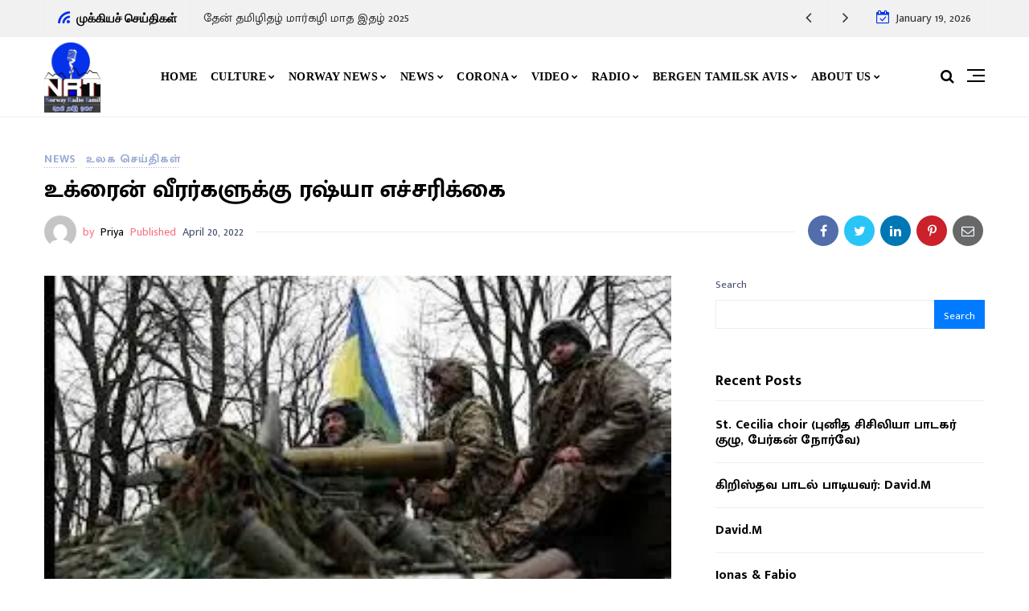

--- FILE ---
content_type: text/html; charset=UTF-8
request_url: https://norwayradiotamil.com/news/19070/
body_size: 22077
content:
<!doctype html>
<html lang="en-US">
<head>
	<meta charset="UTF-8" />
	<meta name="viewport" content="width=device-width, initial-scale=1" />
	<link rel="profile" href="https://gmpg.org/xfn/11" />
	<meta name='robots' content='index, follow, max-image-preview:large, max-snippet:-1, max-video-preview:-1' />

	<!-- This site is optimized with the Yoast SEO plugin v22.9 - https://yoast.com/wordpress/plugins/seo/ -->
	<title>உக்ரைன் வீரர்களுக்கு ரஷ்யா எச்சரிக்கை - Norway Radio Tamil</title>
	<link rel="canonical" href="https://norwayradiotamil.com/news/19070/" />
	<meta property="og:locale" content="en_US" />
	<meta property="og:type" content="article" />
	<meta property="og:title" content="உக்ரைன் வீரர்களுக்கு ரஷ்யா எச்சரிக்கை - Norway Radio Tamil" />
	<meta property="og:description" content="உக்ரைனின் துறைமுக நகரான மரியுபோலை முற்றிலுமாக அழித்த ரஷ்ய படையினர், அங்குள்ள உக்ரைன் படையினர் சரணடைந்தால், அவர்கள் உயிர் பிழைக்க உத்தரவாதம் அளிப்பதாக தெரிவித்துள்ளனர்.கிழக்கு ஐரோப்பிய நாடான உக்ரைன் மீது ரஷ்ய படையினர் தொடுத்துள்ள போர், எட்டாவது வாரத்தை எட்டியுள்ளது. உக்ரைனின் துறைமுக நகரான மரியுபோலில் தாக்குதலை தீவிரப்படுத்திய ரஷ்ய படையினர், அந்நகரத்தை நேற்று முன் தினம் முற்றிலுமாக அழித்தனர். உக்ரைன் ராணுவத்தினர், அங்குள்ள ஸ்டீல் தொழிற்சாலையில் பதுங்கி தாக்குதல் நடத்தி வருகின்றனர். அவர்கள் சரணடைய ரஷ்ய [&hellip;]" />
	<meta property="og:url" content="https://norwayradiotamil.com/news/19070/" />
	<meta property="og:site_name" content="Norway Radio Tamil" />
	<meta property="article:published_time" content="2022-04-20T06:52:22+00:00" />
	<meta property="og:image" content="https://norwayradiotamil.com/wp-content/uploads/2022/04/1-u.jpg" />
	<meta property="og:image:width" content="299" />
	<meta property="og:image:height" content="168" />
	<meta property="og:image:type" content="image/jpeg" />
	<meta name="author" content="Priya" />
	<meta name="twitter:card" content="summary_large_image" />
	<meta name="twitter:label1" content="Written by" />
	<meta name="twitter:data1" content="Priya" />
	<script type="application/ld+json" class="yoast-schema-graph">{"@context":"https://schema.org","@graph":[{"@type":"WebPage","@id":"https://norwayradiotamil.com/news/19070/","url":"https://norwayradiotamil.com/news/19070/","name":"உக்ரைன் வீரர்களுக்கு ரஷ்யா எச்சரிக்கை - Norway Radio Tamil","isPartOf":{"@id":"https://norwayradiotamil.com/#website"},"primaryImageOfPage":{"@id":"https://norwayradiotamil.com/news/19070/#primaryimage"},"image":{"@id":"https://norwayradiotamil.com/news/19070/#primaryimage"},"thumbnailUrl":"https://i0.wp.com/norwayradiotamil.com/wp-content/uploads/2022/04/1-u.jpg?fit=299%2C168&ssl=1","datePublished":"2022-04-20T06:52:22+00:00","dateModified":"2022-04-20T06:52:22+00:00","author":{"@id":"https://norwayradiotamil.com/#/schema/person/422214c40540c598a33575ea397cfae7"},"breadcrumb":{"@id":"https://norwayradiotamil.com/news/19070/#breadcrumb"},"inLanguage":"en-US","potentialAction":[{"@type":"ReadAction","target":["https://norwayradiotamil.com/news/19070/"]}]},{"@type":"ImageObject","inLanguage":"en-US","@id":"https://norwayradiotamil.com/news/19070/#primaryimage","url":"https://i0.wp.com/norwayradiotamil.com/wp-content/uploads/2022/04/1-u.jpg?fit=299%2C168&ssl=1","contentUrl":"https://i0.wp.com/norwayradiotamil.com/wp-content/uploads/2022/04/1-u.jpg?fit=299%2C168&ssl=1","width":299,"height":168},{"@type":"BreadcrumbList","@id":"https://norwayradiotamil.com/news/19070/#breadcrumb","itemListElement":[{"@type":"ListItem","position":1,"name":"Home","item":"https://norwayradiotamil.com/"},{"@type":"ListItem","position":2,"name":"உக்ரைன் வீரர்களுக்கு ரஷ்யா எச்சரிக்கை"}]},{"@type":"WebSite","@id":"https://norwayradiotamil.com/#website","url":"https://norwayradiotamil.com/","name":"Norway Radio Tamil","description":"தேன் தமிழ் ஓசை","potentialAction":[{"@type":"SearchAction","target":{"@type":"EntryPoint","urlTemplate":"https://norwayradiotamil.com/?s={search_term_string}"},"query-input":"required name=search_term_string"}],"inLanguage":"en-US"},{"@type":"Person","@id":"https://norwayradiotamil.com/#/schema/person/422214c40540c598a33575ea397cfae7","name":"Priya","image":{"@type":"ImageObject","inLanguage":"en-US","@id":"https://norwayradiotamil.com/#/schema/person/image/","url":"https://secure.gravatar.com/avatar/14dc70f627e2f35b5e84ad88d0ceacf1977a3025f6c68af619f6cd3284a68d5d?s=96&d=mm&r=g","contentUrl":"https://secure.gravatar.com/avatar/14dc70f627e2f35b5e84ad88d0ceacf1977a3025f6c68af619f6cd3284a68d5d?s=96&d=mm&r=g","caption":"Priya"},"sameAs":["https://norwayradiotamil.com"],"url":"https://norwayradiotamil.com/author/priyamatha/"}]}</script>
	<!-- / Yoast SEO plugin. -->


<link rel='dns-prefetch' href='//platform-api.sharethis.com' />
<link rel='dns-prefetch' href='//www.googletagmanager.com' />
<link rel='dns-prefetch' href='//stats.wp.com' />
<link rel='dns-prefetch' href='//fonts.googleapis.com' />
<link rel='dns-prefetch' href='//i0.wp.com' />
<link rel='dns-prefetch' href='//c0.wp.com' />
<link rel="alternate" type="application/rss+xml" title="Norway Radio Tamil &raquo; Feed" href="https://norwayradiotamil.com/feed/" />
<link rel="alternate" type="application/rss+xml" title="Norway Radio Tamil &raquo; Comments Feed" href="https://norwayradiotamil.com/comments/feed/" />
<link rel="alternate" type="application/rss+xml" title="Norway Radio Tamil &raquo; உக்ரைன் வீரர்களுக்கு ரஷ்யா எச்சரிக்கை Comments Feed" href="https://norwayradiotamil.com/news/19070/feed/" />
<link rel="alternate" title="oEmbed (JSON)" type="application/json+oembed" href="https://norwayradiotamil.com/wp-json/oembed/1.0/embed?url=https%3A%2F%2Fnorwayradiotamil.com%2Fnews%2F19070%2F" />
<link rel="alternate" title="oEmbed (XML)" type="text/xml+oembed" href="https://norwayradiotamil.com/wp-json/oembed/1.0/embed?url=https%3A%2F%2Fnorwayradiotamil.com%2Fnews%2F19070%2F&#038;format=xml" />
<style id='wp-img-auto-sizes-contain-inline-css' type='text/css'>
img:is([sizes=auto i],[sizes^="auto," i]){contain-intrinsic-size:3000px 1500px}
/*# sourceURL=wp-img-auto-sizes-contain-inline-css */
</style>
<style id='wp-emoji-styles-inline-css' type='text/css'>

	img.wp-smiley, img.emoji {
		display: inline !important;
		border: none !important;
		box-shadow: none !important;
		height: 1em !important;
		width: 1em !important;
		margin: 0 0.07em !important;
		vertical-align: -0.1em !important;
		background: none !important;
		padding: 0 !important;
	}
/*# sourceURL=wp-emoji-styles-inline-css */
</style>
<link rel='stylesheet' id='share-this-share-buttons-sticky-css' href='https://norwayradiotamil.com/wp-content/plugins/sharethis-share-buttons/css/mu-style.css?ver=1718801428' type='text/css' media='all' />
<link rel='stylesheet' id='select2-css' href='https://norwayradiotamil.com/wp-content/plugins/wp-radio/assets/vendor/select2/select2.min.css?ver=4.0.11' type='text/css' media='all' />
<link rel='stylesheet' id='dashicons-css' href='https://c0.wp.com/c/6.9/wp-includes/css/dashicons.min.css' type='text/css' media='all' />
<link rel='stylesheet' id='wp-radio-css' href='https://norwayradiotamil.com/wp-content/plugins/wp-radio/assets/css/frontend.css?ver=3.1.9' type='text/css' media='all' />
<link rel='stylesheet' id='nemesis-fonts-css' href='https://fonts.googleapis.com/css?family=Lato%3A%2C700%2C%2C400%7CNunito%3A%2C400%2C%2C700%7CMontserrat%3A%2C900%7COswald%3A%2C400%7Cnone%3A%2C700%2C%2C500&#038;subset=latin-ext&#038;display=swap' type='text/css' media='all' />
<link rel='stylesheet' id='animate-css' href='https://norwayradiotamil.com/wp-content/themes/nemesis/css/animate.min.css?ver=3.7.2' type='text/css' media='all' />
<link rel='stylesheet' id='fontawesome-css' href='https://norwayradiotamil.com/wp-content/themes/nemesis/css/fonts.css?ver=4.7.0' type='text/css' media='all' />
<link rel='stylesheet' id='bootstrap-css' href='https://norwayradiotamil.com/wp-content/themes/nemesis/css/bootstrap/bootstrap.min.css?ver=4.4.1' type='text/css' media='all' />
<link rel='stylesheet' id='nemesis-parent-style-css' href='https://norwayradiotamil.com/wp-content/themes/nemesis/style.css?ver=1.0.4' type='text/css' media='all' />
<link rel='stylesheet' id='nemesis-style-css' href='https://norwayradiotamil.com/wp-content/themes/nemesis-child/style.css?ver=1.0.0' type='text/css' media='all' />
<style id='nemesis-style-inline-css' type='text/css'>
:root {
    --heading-font-family: Lato;
    --heading-font-weight: 700;
    --heading_font_weight_light: 400;
    --body-font-weight: 400;
    --body-font-size: 13px;
    --container_width: 1200px;
    --color-1: #9aacd4;
    --color-2: #F8B195;
    --color-3: #58db0b;
    --color-4: #949ee5;
    --color-5: #ff9900;
    --color-6: #80c583;
    --color-7: #a350eb;
    --color-8: #c2b7cc;
    --color-9: #98f562;
    --color-10: #dcc4f1;
    --background-color-1: #f6f6f6;
    --background-color-2: #fff7f3;
    --header_ads_bg: #f2f5f7;
    --topbar-bg: #f1f1f1;
    --topbar-color: #333333;
    --topbar-font-size: calc(13px + 2px);
    --top_bar_title_color: #000000;
    --top_bar_icon_color: #0432ea;
    --top_bar_border_color: #eeeeee;
    --header_border_color: #eeeeee;
    --border-color: #eeeeee;
    --widget-title-bg: #e9ecff;
    --widget-title-border: #eeeeee;
    --widget-title-padding-left: 10px;
    --widget-title-padding-right: 10px;
    --nemesis_widget_title_color: #000000;
}
body {color: #444c6c;background: #ffffff;font-size: 13px;font-family: Nunito;font-weight: 400;}
.magazine-post-header .fbt-item-thumbnail .post-author-wrapper .fbt-post-avatar {border-color: #ffffff;}
.feed-view .card-text {font-size: 13px;font-family: Nunito;font-weight: 400;}
.page-view .entry-content p, .item-view .post-body, .post-author-box .nemesis-author-desc {color: #444c6c;font-size: calc(13px + 3px);font-weight: 400}
a {color: #000;font-weight: var(--heading-font-weight);}
.post-meta a:hover, .widget_recent_entries ul li a:hover, .outer-wrapper .widget_recent_entries ul li a:hover, .elementor-column .widget_recent_entries ul li a:hover, a:hover, .fbt-shape-title .fbt-cat-content .fbt-category .cat-link:hover, .fbt-item-post.format-image .format-without-img .fbt-cat-content .fbt-category .cat-link:hover, .magazine-post-caption .fbt-sc-caption .post-date-wrap .date-text, .magazine-post-caption .fbt-sc-caption .post-author-wrap .by-text {color: #f67280;}
a .fa,a .fab,a .fad,a .fal,a .far,a .fas {font-size: calc(13px + 5px);}
.magazine-post-caption .title-caption h1 {font-size: calc(48px + 8px);font-weight: 700;}
@media( max-width: 1200px ) {.magazine-post-caption .title-caption h1 {font-size: 48px;}}
@media( max-width: 767.98px ) {.magazine-post-caption .title-caption h1 {font-size: calc(48px - 18px);}}
@media( max-width: 419.98px ) {.magazine-post-caption .title-caption h1 {font-size: calc(48px - 25px);}}
.fbt-single-excerpt {font-size: calc(13px + 8px);color: #000000;}
@media ( max-width: 575.98px ) {.fbt-single-excerpt {font-size: calc(13px + 3px);line-height: 1.6;}}
.magazine-post-caption .fbt-sc-caption .post-author, .magazine-post-caption .fbt-sc-caption .post-date, .magazine-post-caption .fbt-sc-caption .date-text, .magazine-post-caption .fbt-sc-caption .by-text {font-size: calc(13px + 1px);}
.mag-container .magazine-posts .fbt-index-grid .post-meta, .mag-blog-pager .post-page-numbers {font-size: 13px ;}
.fbt-bottom-shape {background: #ffffff;}
.footer-wrapper {margin-top: 0;}
.slider-post-meta, .post-meta {font-family: Nunito;font-size: 13px;font-weight: 400;}
.cat-style-2 .fbt-category .cat-link, .mag-container .magazine-posts .fbt-index-grid .fbt-index-caption .fbt-cat-content .cat-link, .fbt-grid-slider3 .fbt-item-caption .fbt-cat-content .cat-link, .style-2 .cat-link, .magazine-carousel.fbt-featured--slider .fbt-cat-content .cat-link {font-family: Nunito;font-size: calc(13px - 2px);}
.sidebar-wrapper__content .sidenav-menu li,.navbar .nav-link, .sidebar-wrapper .widget_nav_menu .menu .menu-item a {font-family: none;font-size: 14px;font-weight: 700;text-transform: uppercase;}
.dropdown .dropdown-menu .dropdown-item {font-family: none;font-size: 12px;font-weight: 500;text-transform: uppercase;}
@media (min-width: 1200px){.navbar .dropdown-menu{border-top: 0px solid #47c3fb !important;}}
ul.dropdown-menu li > ul.dropdown-menu {top: calc(-10px + -0px);}
.mag-container .fbt-page-title .display-4, .fbt-shape-title .display-4, h1, h2, h3, h4, h5, h6, h1 a, h2 a, h3 a, h4 a, h5 a, h6 a, .h1, .h2, .h3, .h4, .h5, .h6, 
.outer-wrapper .recentcomments a, .main-content .recentcomments a,
.outer-wrapper .widget_recent_entries ul li a, .elementor-column .widget_recent_entries ul li a {color: #000000;font-weight: 700;}
.entry-content .has-drop-cap:not(:focus)::first-letter, .post-body .has-drop-cap:not(:focus)::first-letter {color: #000000;}
h1, h2, h3, h4, h5, h6, .h1, .h2, .h3, .h4, .h5, .h6 {font-family: Lato;overflow-wrap: break-word;}
.slider-item .fbt-post-caption::before {font-family: Lato;font-weight: 700;}
.card-columns .fbt-index-post.card {margin-bottom: calc(35px - 5px);}@media (min-width: 576px) {.card-columns {-webkit-column-gap: 35px;column-gap: 35px;}}
.card {-webkit-box-shadow: 0 15px 15px -10px rgba(23, 16, 159, 0.15);box-shadow: 0 15px 15px -10px rgba(23, 16, 159, 0.15);}
#page-wrapper {margin-top: 0;}
.navbar {margin-bottom: 0;}
@media (min-width: 1367px) {.fbt-shape-title .display-4 {font-size: 48px;}}
.fbt-featured--slider .slider-title {font-size: 60px;}
.fbt-big-title-text {font-family: Montserrat;font-weight: 900;}
.fbt-big-title-text .main-title .title-sec-text {font-family: Oswald;font-weight: 400;}
.fbt_main_title_wrapper {background: #f9f9f9;padding-top: 3rem;padding-bottom: 3rem;}
.archive-container .author-container {background: #f9f9f9;}
.magazine-view .mag-blog-pager .page-numbers {color: #000000;background: transparent;font-size: calc(13px + 2px);}
.magazine-view .mag-blog-pager .list-num-pagination.fbt-no-border .page-numbers {font-size: 13px;}
.magazine-view .mag-blog-pager .page-numbers.current, .magazine-view .mag-blog-pager .page-numbers:hover {background: transparent;}
.magazine-view .mag-blog-pager .list-num-pagination {border-color: #eeeeee;}
.sidebar-wrapper {width: 340px;left: -340px;}
@media ( max-width: 320px ) {.sidebar-wrapper {width: calc(340px - 50px);left: calc(-340px + 50px);}}
.navbar-brand img, .fbt-header-2 .fbt-site-logo { max-width: 65;}
h1, .h1 {font-size: 20px;}
h2, .h2 {font-size: 25px;}
.footer-menu .socialList .nav-link {padding: 0!important;width: 40px;height: 40px;line-height: 45px;text-align: center;border-radius: 2000px;margin: 0 2px;background: rgba(255, 255, 255, .2);}

/*# sourceURL=nemesis-style-inline-css */
</style>
<link rel='stylesheet' id='jetpack_css-css' href='https://c0.wp.com/p/jetpack/13.5.1/css/jetpack.css' type='text/css' media='all' />
<script type="text/javascript" src="//platform-api.sharethis.com/js/sharethis.js?ver=2.3.2#property=61db32fccb125900193f46e4&amp;product=inline-buttons&amp;source=sharethis-share-buttons-wordpress" id="share-this-share-buttons-mu-js"></script>
<script type="text/javascript" src="https://c0.wp.com/c/6.9/wp-includes/js/jquery/jquery.min.js" id="jquery-core-js"></script>
<script type="text/javascript" src="https://c0.wp.com/c/6.9/wp-includes/js/jquery/jquery-migrate.min.js" id="jquery-migrate-js"></script>

<!-- Google tag (gtag.js) snippet added by Site Kit -->

<!-- Google Analytics snippet added by Site Kit -->
<script type="text/javascript" src="https://www.googletagmanager.com/gtag/js?id=G-XS6ETQWCX1" id="google_gtagjs-js" async></script>
<script type="text/javascript" id="google_gtagjs-js-after">
/* <![CDATA[ */
window.dataLayer = window.dataLayer || [];function gtag(){dataLayer.push(arguments);}
gtag("set","linker",{"domains":["norwayradiotamil.com"]});
gtag("js", new Date());
gtag("set", "developer_id.dZTNiMT", true);
gtag("config", "G-XS6ETQWCX1");
//# sourceURL=google_gtagjs-js-after
/* ]]> */
</script>

<!-- End Google tag (gtag.js) snippet added by Site Kit -->
<link rel="https://api.w.org/" href="https://norwayradiotamil.com/wp-json/" /><link rel="alternate" title="JSON" type="application/json" href="https://norwayradiotamil.com/wp-json/wp/v2/posts/19070" /><link rel="EditURI" type="application/rsd+xml" title="RSD" href="https://norwayradiotamil.com/xmlrpc.php?rsd" />
<meta name="generator" content="WordPress 6.9" />
<link rel='shortlink' href='https://norwayradiotamil.com/?p=19070' />
<meta name="generator" content="Site Kit by Google 1.129.0" />		<meta property="og:type" content="article" />
										<meta property="og:image" content="https://i0.wp.com/norwayradiotamil.com/wp-content/uploads/2022/04/1-u.jpg?resize=299%2C168&#038;ssl=1" />
		<meta name="twitter:image" content="https://i0.wp.com/norwayradiotamil.com/wp-content/uploads/2022/04/1-u.jpg?resize=299%2C168&#038;ssl=1" />
				<meta property="og:url" content="https://norwayradiotamil.com/news/19070/" />
		<meta property="og:title" content="உக்ரைன் வீரர்களுக்கு ரஷ்யா எச்சரிக்கை" />
		<meta property="og:description" content="உக்ரைனின் துறைமுக நகரான மரியுபோலை முற்றிலுமாக அழித்த ரஷ்ய படையினர், அங்குள்ள உக்ரைன் படையினர் சரணடைந்தால், அவர்கள் உயிர் பிழைக்க உத்தரவாதம் அளிப்பதாக தெரிவித்துள்ளனர்.கிழக்கு ஐரோப்பிய நாடான உக்ரைன் மீது ரஷ்ய படையினர் தொடுத்துள்ள போர், எட்டாவது வாரத்தை எட்டியுள்ளது. உக்ரைனின் துறைமுக நகரான மரியுபோலில் தாக்குதலை தீவிரப்படுத்திய ரஷ்ய படையினர், அந்நகரத்தை நேற்று முன் தினம் முற்றிலுமாக அழித்தனர். உக்ரைன் ராணுவத்தினர், அங்குள்ள ஸ்டீல் தொழிற்சாலையில் பதுங்கி தாக்குதல் நடத்தி வருகின்றனர். அவர்கள் சரணடைய ரஷ்ய [&hellip;]" />
		<meta name="twitter:card" content="summary_large_image">
		<meta name="twitter:url" content="https://norwayradiotamil.com/news/19070/">
		<meta name="twitter:title" content="உக்ரைன் வீரர்களுக்கு ரஷ்யா எச்சரிக்கை">
		<meta name="twitter:description" content="உக்ரைனின் துறைமுக நகரான மரியுபோலை முற்றிலுமாக அழித்த ரஷ்ய படையினர், அங்குள்ள உக்ரைன் படையினர் சரணடைந்தால், அவர்கள் உயிர் பிழைக்க உத்தரவாதம் அளிப்பதாக தெரிவித்துள்ளனர்.கிழக்கு ஐரோப்பிய நாடான உக்ரைன் மீது ரஷ்ய படையினர் தொடுத்துள்ள போர், எட்டாவது வாரத்தை எட்டியுள்ளது. உக்ரைனின் துறைமுக நகரான மரியுபோலில் தாக்குதலை தீவிரப்படுத்திய ரஷ்ய படையினர், அந்நகரத்தை நேற்று முன் தினம் முற்றிலுமாக அழித்தனர். உக்ரைன் ராணுவத்தினர், அங்குள்ள ஸ்டீல் தொழிற்சாலையில் பதுங்கி தாக்குதல் நடத்தி வருகின்றனர். அவர்கள் சரணடைய ரஷ்ய [&hellip;]">
				<style>img#wpstats{display:none}</style>
		<link rel="pingback" href="https://norwayradiotamil.com/xmlrpc.php"><meta name="generator" content="Elementor 3.22.1; features: e_optimized_assets_loading, e_optimized_css_loading, additional_custom_breakpoints; settings: css_print_method-external, google_font-enabled, font_display-auto">
<link rel="icon" href="https://i0.wp.com/norwayradiotamil.com/wp-content/uploads/2022/01/cropped-radiotamil-icon.png?fit=32%2C32&#038;ssl=1" sizes="32x32" />
<link rel="icon" href="https://i0.wp.com/norwayradiotamil.com/wp-content/uploads/2022/01/cropped-radiotamil-icon.png?fit=192%2C192&#038;ssl=1" sizes="192x192" />
<link rel="apple-touch-icon" href="https://i0.wp.com/norwayradiotamil.com/wp-content/uploads/2022/01/cropped-radiotamil-icon.png?fit=180%2C180&#038;ssl=1" />
<meta name="msapplication-TileImage" content="https://i0.wp.com/norwayradiotamil.com/wp-content/uploads/2022/01/cropped-radiotamil-icon.png?fit=270%2C270&#038;ssl=1" />
		<style type="text/css" id="wp-custom-css">
			.create-station-link a
{
	display:none !important;
	visibility:hidden;
}		</style>
			<script type="module" src="//samcloudmedia.spacial.com/webwidgets/widget/v6/sam-widgets/sam-widgets.esm.js"></script>
<style id='wp-block-heading-inline-css' type='text/css'>
h1:where(.wp-block-heading).has-background,h2:where(.wp-block-heading).has-background,h3:where(.wp-block-heading).has-background,h4:where(.wp-block-heading).has-background,h5:where(.wp-block-heading).has-background,h6:where(.wp-block-heading).has-background{padding:1.25em 2.375em}h1.has-text-align-left[style*=writing-mode]:where([style*=vertical-lr]),h1.has-text-align-right[style*=writing-mode]:where([style*=vertical-rl]),h2.has-text-align-left[style*=writing-mode]:where([style*=vertical-lr]),h2.has-text-align-right[style*=writing-mode]:where([style*=vertical-rl]),h3.has-text-align-left[style*=writing-mode]:where([style*=vertical-lr]),h3.has-text-align-right[style*=writing-mode]:where([style*=vertical-rl]),h4.has-text-align-left[style*=writing-mode]:where([style*=vertical-lr]),h4.has-text-align-right[style*=writing-mode]:where([style*=vertical-rl]),h5.has-text-align-left[style*=writing-mode]:where([style*=vertical-lr]),h5.has-text-align-right[style*=writing-mode]:where([style*=vertical-rl]),h6.has-text-align-left[style*=writing-mode]:where([style*=vertical-lr]),h6.has-text-align-right[style*=writing-mode]:where([style*=vertical-rl]){rotate:180deg}
/*# sourceURL=https://c0.wp.com/c/6.9/wp-includes/blocks/heading/style.min.css */
</style>
<style id='wp-block-latest-posts-inline-css' type='text/css'>
.wp-block-latest-posts{box-sizing:border-box}.wp-block-latest-posts.alignleft{margin-right:2em}.wp-block-latest-posts.alignright{margin-left:2em}.wp-block-latest-posts.wp-block-latest-posts__list{list-style:none}.wp-block-latest-posts.wp-block-latest-posts__list li{clear:both;overflow-wrap:break-word}.wp-block-latest-posts.is-grid{display:flex;flex-wrap:wrap}.wp-block-latest-posts.is-grid li{margin:0 1.25em 1.25em 0;width:100%}@media (min-width:600px){.wp-block-latest-posts.columns-2 li{width:calc(50% - .625em)}.wp-block-latest-posts.columns-2 li:nth-child(2n){margin-right:0}.wp-block-latest-posts.columns-3 li{width:calc(33.33333% - .83333em)}.wp-block-latest-posts.columns-3 li:nth-child(3n){margin-right:0}.wp-block-latest-posts.columns-4 li{width:calc(25% - .9375em)}.wp-block-latest-posts.columns-4 li:nth-child(4n){margin-right:0}.wp-block-latest-posts.columns-5 li{width:calc(20% - 1em)}.wp-block-latest-posts.columns-5 li:nth-child(5n){margin-right:0}.wp-block-latest-posts.columns-6 li{width:calc(16.66667% - 1.04167em)}.wp-block-latest-posts.columns-6 li:nth-child(6n){margin-right:0}}:root :where(.wp-block-latest-posts.is-grid){padding:0}:root :where(.wp-block-latest-posts.wp-block-latest-posts__list){padding-left:0}.wp-block-latest-posts__post-author,.wp-block-latest-posts__post-date{display:block;font-size:.8125em}.wp-block-latest-posts__post-excerpt,.wp-block-latest-posts__post-full-content{margin-bottom:1em;margin-top:.5em}.wp-block-latest-posts__featured-image a{display:inline-block}.wp-block-latest-posts__featured-image img{height:auto;max-width:100%;width:auto}.wp-block-latest-posts__featured-image.alignleft{float:left;margin-right:1em}.wp-block-latest-posts__featured-image.alignright{float:right;margin-left:1em}.wp-block-latest-posts__featured-image.aligncenter{margin-bottom:1em;text-align:center}
/*# sourceURL=https://c0.wp.com/c/6.9/wp-includes/blocks/latest-posts/style.min.css */
</style>
<style id='wp-block-search-inline-css' type='text/css'>
.wp-block-search__button{margin-left:10px;word-break:normal}.wp-block-search__button.has-icon{line-height:0}.wp-block-search__button svg{height:1.25em;min-height:24px;min-width:24px;width:1.25em;fill:currentColor;vertical-align:text-bottom}:where(.wp-block-search__button){border:1px solid #ccc;padding:6px 10px}.wp-block-search__inside-wrapper{display:flex;flex:auto;flex-wrap:nowrap;max-width:100%}.wp-block-search__label{width:100%}.wp-block-search.wp-block-search__button-only .wp-block-search__button{box-sizing:border-box;display:flex;flex-shrink:0;justify-content:center;margin-left:0;max-width:100%}.wp-block-search.wp-block-search__button-only .wp-block-search__inside-wrapper{min-width:0!important;transition-property:width}.wp-block-search.wp-block-search__button-only .wp-block-search__input{flex-basis:100%;transition-duration:.3s}.wp-block-search.wp-block-search__button-only.wp-block-search__searchfield-hidden,.wp-block-search.wp-block-search__button-only.wp-block-search__searchfield-hidden .wp-block-search__inside-wrapper{overflow:hidden}.wp-block-search.wp-block-search__button-only.wp-block-search__searchfield-hidden .wp-block-search__input{border-left-width:0!important;border-right-width:0!important;flex-basis:0;flex-grow:0;margin:0;min-width:0!important;padding-left:0!important;padding-right:0!important;width:0!important}:where(.wp-block-search__input){appearance:none;border:1px solid #949494;flex-grow:1;font-family:inherit;font-size:inherit;font-style:inherit;font-weight:inherit;letter-spacing:inherit;line-height:inherit;margin-left:0;margin-right:0;min-width:3rem;padding:8px;text-decoration:unset!important;text-transform:inherit}:where(.wp-block-search__button-inside .wp-block-search__inside-wrapper){background-color:#fff;border:1px solid #949494;box-sizing:border-box;padding:4px}:where(.wp-block-search__button-inside .wp-block-search__inside-wrapper) .wp-block-search__input{border:none;border-radius:0;padding:0 4px}:where(.wp-block-search__button-inside .wp-block-search__inside-wrapper) .wp-block-search__input:focus{outline:none}:where(.wp-block-search__button-inside .wp-block-search__inside-wrapper) :where(.wp-block-search__button){padding:4px 8px}.wp-block-search.aligncenter .wp-block-search__inside-wrapper{margin:auto}.wp-block[data-align=right] .wp-block-search.wp-block-search__button-only .wp-block-search__inside-wrapper{float:right}
/*# sourceURL=https://c0.wp.com/c/6.9/wp-includes/blocks/search/style.min.css */
</style>
<style id='wp-block-group-inline-css' type='text/css'>
.wp-block-group{box-sizing:border-box}:where(.wp-block-group.wp-block-group-is-layout-constrained){position:relative}
/*# sourceURL=https://c0.wp.com/c/6.9/wp-includes/blocks/group/style.min.css */
</style>
<style id='global-styles-inline-css' type='text/css'>
:root{--wp--preset--aspect-ratio--square: 1;--wp--preset--aspect-ratio--4-3: 4/3;--wp--preset--aspect-ratio--3-4: 3/4;--wp--preset--aspect-ratio--3-2: 3/2;--wp--preset--aspect-ratio--2-3: 2/3;--wp--preset--aspect-ratio--16-9: 16/9;--wp--preset--aspect-ratio--9-16: 9/16;--wp--preset--color--black: #000000;--wp--preset--color--cyan-bluish-gray: #abb8c3;--wp--preset--color--white: #ffffff;--wp--preset--color--pale-pink: #f78da7;--wp--preset--color--vivid-red: #cf2e2e;--wp--preset--color--luminous-vivid-orange: #ff6900;--wp--preset--color--luminous-vivid-amber: #fcb900;--wp--preset--color--light-green-cyan: #7bdcb5;--wp--preset--color--vivid-green-cyan: #00d084;--wp--preset--color--pale-cyan-blue: #8ed1fc;--wp--preset--color--vivid-cyan-blue: #0693e3;--wp--preset--color--vivid-purple: #9b51e0;--wp--preset--gradient--vivid-cyan-blue-to-vivid-purple: linear-gradient(135deg,rgb(6,147,227) 0%,rgb(155,81,224) 100%);--wp--preset--gradient--light-green-cyan-to-vivid-green-cyan: linear-gradient(135deg,rgb(122,220,180) 0%,rgb(0,208,130) 100%);--wp--preset--gradient--luminous-vivid-amber-to-luminous-vivid-orange: linear-gradient(135deg,rgb(252,185,0) 0%,rgb(255,105,0) 100%);--wp--preset--gradient--luminous-vivid-orange-to-vivid-red: linear-gradient(135deg,rgb(255,105,0) 0%,rgb(207,46,46) 100%);--wp--preset--gradient--very-light-gray-to-cyan-bluish-gray: linear-gradient(135deg,rgb(238,238,238) 0%,rgb(169,184,195) 100%);--wp--preset--gradient--cool-to-warm-spectrum: linear-gradient(135deg,rgb(74,234,220) 0%,rgb(151,120,209) 20%,rgb(207,42,186) 40%,rgb(238,44,130) 60%,rgb(251,105,98) 80%,rgb(254,248,76) 100%);--wp--preset--gradient--blush-light-purple: linear-gradient(135deg,rgb(255,206,236) 0%,rgb(152,150,240) 100%);--wp--preset--gradient--blush-bordeaux: linear-gradient(135deg,rgb(254,205,165) 0%,rgb(254,45,45) 50%,rgb(107,0,62) 100%);--wp--preset--gradient--luminous-dusk: linear-gradient(135deg,rgb(255,203,112) 0%,rgb(199,81,192) 50%,rgb(65,88,208) 100%);--wp--preset--gradient--pale-ocean: linear-gradient(135deg,rgb(255,245,203) 0%,rgb(182,227,212) 50%,rgb(51,167,181) 100%);--wp--preset--gradient--electric-grass: linear-gradient(135deg,rgb(202,248,128) 0%,rgb(113,206,126) 100%);--wp--preset--gradient--midnight: linear-gradient(135deg,rgb(2,3,129) 0%,rgb(40,116,252) 100%);--wp--preset--font-size--small: 13px;--wp--preset--font-size--medium: 20px;--wp--preset--font-size--large: 36px;--wp--preset--font-size--x-large: 42px;--wp--preset--spacing--20: 0.44rem;--wp--preset--spacing--30: 0.67rem;--wp--preset--spacing--40: 1rem;--wp--preset--spacing--50: 1.5rem;--wp--preset--spacing--60: 2.25rem;--wp--preset--spacing--70: 3.38rem;--wp--preset--spacing--80: 5.06rem;--wp--preset--shadow--natural: 6px 6px 9px rgba(0, 0, 0, 0.2);--wp--preset--shadow--deep: 12px 12px 50px rgba(0, 0, 0, 0.4);--wp--preset--shadow--sharp: 6px 6px 0px rgba(0, 0, 0, 0.2);--wp--preset--shadow--outlined: 6px 6px 0px -3px rgb(255, 255, 255), 6px 6px rgb(0, 0, 0);--wp--preset--shadow--crisp: 6px 6px 0px rgb(0, 0, 0);}:where(.is-layout-flex){gap: 0.5em;}:where(.is-layout-grid){gap: 0.5em;}body .is-layout-flex{display: flex;}.is-layout-flex{flex-wrap: wrap;align-items: center;}.is-layout-flex > :is(*, div){margin: 0;}body .is-layout-grid{display: grid;}.is-layout-grid > :is(*, div){margin: 0;}:where(.wp-block-columns.is-layout-flex){gap: 2em;}:where(.wp-block-columns.is-layout-grid){gap: 2em;}:where(.wp-block-post-template.is-layout-flex){gap: 1.25em;}:where(.wp-block-post-template.is-layout-grid){gap: 1.25em;}.has-black-color{color: var(--wp--preset--color--black) !important;}.has-cyan-bluish-gray-color{color: var(--wp--preset--color--cyan-bluish-gray) !important;}.has-white-color{color: var(--wp--preset--color--white) !important;}.has-pale-pink-color{color: var(--wp--preset--color--pale-pink) !important;}.has-vivid-red-color{color: var(--wp--preset--color--vivid-red) !important;}.has-luminous-vivid-orange-color{color: var(--wp--preset--color--luminous-vivid-orange) !important;}.has-luminous-vivid-amber-color{color: var(--wp--preset--color--luminous-vivid-amber) !important;}.has-light-green-cyan-color{color: var(--wp--preset--color--light-green-cyan) !important;}.has-vivid-green-cyan-color{color: var(--wp--preset--color--vivid-green-cyan) !important;}.has-pale-cyan-blue-color{color: var(--wp--preset--color--pale-cyan-blue) !important;}.has-vivid-cyan-blue-color{color: var(--wp--preset--color--vivid-cyan-blue) !important;}.has-vivid-purple-color{color: var(--wp--preset--color--vivid-purple) !important;}.has-black-background-color{background-color: var(--wp--preset--color--black) !important;}.has-cyan-bluish-gray-background-color{background-color: var(--wp--preset--color--cyan-bluish-gray) !important;}.has-white-background-color{background-color: var(--wp--preset--color--white) !important;}.has-pale-pink-background-color{background-color: var(--wp--preset--color--pale-pink) !important;}.has-vivid-red-background-color{background-color: var(--wp--preset--color--vivid-red) !important;}.has-luminous-vivid-orange-background-color{background-color: var(--wp--preset--color--luminous-vivid-orange) !important;}.has-luminous-vivid-amber-background-color{background-color: var(--wp--preset--color--luminous-vivid-amber) !important;}.has-light-green-cyan-background-color{background-color: var(--wp--preset--color--light-green-cyan) !important;}.has-vivid-green-cyan-background-color{background-color: var(--wp--preset--color--vivid-green-cyan) !important;}.has-pale-cyan-blue-background-color{background-color: var(--wp--preset--color--pale-cyan-blue) !important;}.has-vivid-cyan-blue-background-color{background-color: var(--wp--preset--color--vivid-cyan-blue) !important;}.has-vivid-purple-background-color{background-color: var(--wp--preset--color--vivid-purple) !important;}.has-black-border-color{border-color: var(--wp--preset--color--black) !important;}.has-cyan-bluish-gray-border-color{border-color: var(--wp--preset--color--cyan-bluish-gray) !important;}.has-white-border-color{border-color: var(--wp--preset--color--white) !important;}.has-pale-pink-border-color{border-color: var(--wp--preset--color--pale-pink) !important;}.has-vivid-red-border-color{border-color: var(--wp--preset--color--vivid-red) !important;}.has-luminous-vivid-orange-border-color{border-color: var(--wp--preset--color--luminous-vivid-orange) !important;}.has-luminous-vivid-amber-border-color{border-color: var(--wp--preset--color--luminous-vivid-amber) !important;}.has-light-green-cyan-border-color{border-color: var(--wp--preset--color--light-green-cyan) !important;}.has-vivid-green-cyan-border-color{border-color: var(--wp--preset--color--vivid-green-cyan) !important;}.has-pale-cyan-blue-border-color{border-color: var(--wp--preset--color--pale-cyan-blue) !important;}.has-vivid-cyan-blue-border-color{border-color: var(--wp--preset--color--vivid-cyan-blue) !important;}.has-vivid-purple-border-color{border-color: var(--wp--preset--color--vivid-purple) !important;}.has-vivid-cyan-blue-to-vivid-purple-gradient-background{background: var(--wp--preset--gradient--vivid-cyan-blue-to-vivid-purple) !important;}.has-light-green-cyan-to-vivid-green-cyan-gradient-background{background: var(--wp--preset--gradient--light-green-cyan-to-vivid-green-cyan) !important;}.has-luminous-vivid-amber-to-luminous-vivid-orange-gradient-background{background: var(--wp--preset--gradient--luminous-vivid-amber-to-luminous-vivid-orange) !important;}.has-luminous-vivid-orange-to-vivid-red-gradient-background{background: var(--wp--preset--gradient--luminous-vivid-orange-to-vivid-red) !important;}.has-very-light-gray-to-cyan-bluish-gray-gradient-background{background: var(--wp--preset--gradient--very-light-gray-to-cyan-bluish-gray) !important;}.has-cool-to-warm-spectrum-gradient-background{background: var(--wp--preset--gradient--cool-to-warm-spectrum) !important;}.has-blush-light-purple-gradient-background{background: var(--wp--preset--gradient--blush-light-purple) !important;}.has-blush-bordeaux-gradient-background{background: var(--wp--preset--gradient--blush-bordeaux) !important;}.has-luminous-dusk-gradient-background{background: var(--wp--preset--gradient--luminous-dusk) !important;}.has-pale-ocean-gradient-background{background: var(--wp--preset--gradient--pale-ocean) !important;}.has-electric-grass-gradient-background{background: var(--wp--preset--gradient--electric-grass) !important;}.has-midnight-gradient-background{background: var(--wp--preset--gradient--midnight) !important;}.has-small-font-size{font-size: var(--wp--preset--font-size--small) !important;}.has-medium-font-size{font-size: var(--wp--preset--font-size--medium) !important;}.has-large-font-size{font-size: var(--wp--preset--font-size--large) !important;}.has-x-large-font-size{font-size: var(--wp--preset--font-size--x-large) !important;}
/*# sourceURL=global-styles-inline-css */
</style>
</head>
<body class="wp-singular post-template-default single single-post postid-19070 single-format-standard wp-embed-responsive wp-theme-nemesis wp-child-theme-nemesis-child theme-nemesis fbt-footer-customizer-no-shape nemesis-magazine magazine-widget-title has-mobile-menu elementor-default elementor-kit-6">
	


	<div id="fbt-content-overlay" class="active-sidebar-overlay"></div>
		<div class="main_search_form">
		<form role="search" method="get" id="search" class="search-form" action="https://norwayradiotamil.com/" ><div class="input">
	<input type="text" class="search" placeholder="Search..." value="" name="s" />
	<button type="submit" class="submit fa fa-search"></button></div><button id="close" type="reset" value="">×</button>
</form>	</div>
		<div id="page-wrapper" class="magazine-view item-view">
		<header class="header-section">
            <div class="fbt-top-bar">
    <div class="container">
        <div class="top-bar-inner">
            <div class="fbt-ticker-wrapper">
                <div class="fbt-ticker">
                                        <div id="tickerCarousel" class="fbt-ticker-slide carousel slide" data-ride="carousel">
                                                <div class="tt-wrapper">
                            <span class="ticker-title"><i class="fa fa-rss"></i> <span>முக்கியச் செய்திகள்</span></span>
                        </div>
                        <div class="carousel-inner">
                                                                                            <div class="carousel-item active">
                                                                    <div class="post-content">
                                        <span class="post-title"><a href="https://norwayradiotamil.com/important-news/26166/">தேன் தமிழிதழ் மார்கழி மாத இதழ் 2025</a></span>
                                    </div>
                                </div>
                                                                                            <div class="carousel-item">
                                                                    <div class="post-content">
                                        <span class="post-title"><a href="https://norwayradiotamil.com/important-news/26111/">தேன் தமிழிதழ் கார்த்திகை மாத இதழ் 2025</a></span>
                                    </div>
                                </div>
                                                                                            <div class="carousel-item">
                                                                    <div class="post-content">
                                        <span class="post-title"><a href="https://norwayradiotamil.com/important-news/26102/">தேன் தமிழிதழ் ஆவணி மாத இதழ் 2025</a></span>
                                    </div>
                                </div>
                                                                                            <div class="carousel-item">
                                                                    <div class="post-content">
                                        <span class="post-title"><a href="https://norwayradiotamil.com/thean-tamil-magazine/26090/">தேன் தமிழிதழ் ஆனி மாத இதழ் 2025</a></span>
                                    </div>
                                </div>
                                                                                            <div class="carousel-item">
                                                                    <div class="post-content">
                                        <span class="post-title"><a href="https://norwayradiotamil.com/important-news/26054/">மலையில் வீழ்ந்த துளிகள் (தவக்கால ஆற்றுகை) 12.04.2025 நிழற் படங்கள்</a></span>
                                    </div>
                                </div>
                                                    </div> 
                                                <div class="fbt-control-wrapper d-lg-block d-none">
                            <div class="fbt-ticker-control d-flex">
                                <a class="fbt-control-prev control" href="#tickerCarousel" role="button" data-slide="prev">
                                    <i class="fa fa-angle-left"></i>
                                </a>
                                <a class="fbt-control-next control" href="#tickerCarousel" role="button" data-slide="next">
                                    <i class="fa fa-angle-right"></i>
                                </a>
                            </div>
                        </div>
                                            </div>
                                    </div>
            </div>
                        <div class="fbt-header-date">
                <span class="date-today">
                    <i class="fa fa-calendar-check-o" aria-hidden="true"></i>
                    January 19, 2026                </span>
            </div>
                    </div>
    </div>
</div><!-- .fbt-top-bar end -->                                        <nav id="header-wrapper" class="navbar navbar-expand-xl navbar-fbt fbt-nav-skin fbt_sticky_nav">
        <div class="container clearfix">
            <div class="navbar-brand order-1 order-xl-1 mr-auto">
                <a href="https://norwayradiotamil.com/">
                                        <img class="fbt-standart-logo" src="https://norwayradiotamil.com/wp-content/uploads/2021/12/radiotamil-logo.png" alt="தேன் தமிழ் ஓசை" />
                                                    <img class="fbt-scrolling-logo" src="https://norwayradiotamil.com/wp-content/uploads/2021/12/radiotamil-logo.png" alt="தேன் தமிழ் ஓசை" />
    </a>            </div>
            <div class="header-buttons order-2 order-xl-3">
                                                <span class="fa fa-search navbar-search search-trigger"></span>
                                                <span class="fbt-sidenav active">
                    <span class="fbt-menu-bars"><span class="menu-bar"></span></span>
                </span>
                            </div>
            <div id="navbar-menu" class="collapse navbar-collapse order-3 order-xl-2 clearfix"><ul id="main-menu" class="navbar-nav m-auto"><li id="menu-item-76" class="menu-item menu-item-type-post_type menu-item-object-page menu-item-home menu-item-76 nav-item"><a href="https://norwayradiotamil.com/" class="nav-link">Home</a></li>
<li id="menu-item-1717" class="menu-item menu-item-type-taxonomy menu-item-object-category menu-item-1717 nav-item fbt-megamenu dropdown"><a href="https://norwayradiotamil.com/category/performances/" class="dropdown-toggle nav-link">Culture</a><div class="sub-mega-grid dropdown-menu depth-0"><div class="container-fluid"><div class="fbt-mega-grid"><div class="fbt-mega-item"><div class="fbt-mega-thumbnail radius-10"><a href="https://norwayradiotamil.com/performances/%e0%ae%89%e0%ae%b0%e0%af%88%e0%ae%af%e0%ae%be%e0%ae%9f%e0%ae%b2%e0%af%8d/26082/"><img width="350" height="210" src="https://i0.wp.com/norwayradiotamil.com/wp-content/uploads/2025/04/778793db-c6d4-4ef1-b9f5-c2f0b1a1c3532.jpeg?resize=350%2C210&amp;ssl=1" class="attachment-nemesis-mega-menu size-nemesis-mega-menu wp-post-image" alt="" decoding="async" srcset="https://i0.wp.com/norwayradiotamil.com/wp-content/uploads/2025/04/778793db-c6d4-4ef1-b9f5-c2f0b1a1c3532.jpeg?resize=350%2C210&amp;ssl=1 350w, https://i0.wp.com/norwayradiotamil.com/wp-content/uploads/2025/04/778793db-c6d4-4ef1-b9f5-c2f0b1a1c3532.jpeg?resize=750%2C450&amp;ssl=1 750w, https://i0.wp.com/norwayradiotamil.com/wp-content/uploads/2025/04/778793db-c6d4-4ef1-b9f5-c2f0b1a1c3532.jpeg?resize=965%2C576&amp;ssl=1 965w, https://i0.wp.com/norwayradiotamil.com/wp-content/uploads/2025/04/778793db-c6d4-4ef1-b9f5-c2f0b1a1c3532.jpeg?zoom=2&amp;resize=350%2C210&amp;ssl=1 700w" sizes="(max-width: 350px) 100vw, 350px" /></a><span class="post-format-icon link-icon"><i class="fa fa-link"></i></span></div><div class="title-caption"><h6 class="mega"><a href="https://norwayradiotamil.com/performances/%e0%ae%89%e0%ae%b0%e0%af%88%e0%ae%af%e0%ae%be%e0%ae%9f%e0%ae%b2%e0%af%8d/26082/">அரங்க ஆற்றுகை விமர்சனம்</a></h6><div class="post-meta"><span class="post-author"><a href="https://norwayradiotamil.com/author/manager/">Norway Radio Tamil</a></span><span class="post-date published">April 26, 2025</span></div></div></div><div class="fbt-mega-item"><div class="fbt-mega-thumbnail radius-10"><a href="https://norwayradiotamil.com/coronavirus/26033/"><img width="89" height="79" src="https://i0.wp.com/norwayradiotamil.com/wp-content/uploads/2024/06/audio_icon-ok.jpg?resize=89%2C79&amp;ssl=1" class="attachment-nemesis-mega-menu size-nemesis-mega-menu wp-post-image" alt="" decoding="async" /></a><span class="post-format-icon"><i class="fa fa-volume-up"></i></span></div><div class="title-caption"><h6 class="mega"><a href="https://norwayradiotamil.com/coronavirus/26033/">sosiale medier 10</a></h6><div class="post-meta"><span class="post-author"><a href="https://norwayradiotamil.com/author/manager/">Norway Radio Tamil</a></span><span class="post-date published">November 28, 2024</span></div></div></div><div class="fbt-mega-item"><div class="fbt-mega-thumbnail radius-10"><a href="https://norwayradiotamil.com/politics/25878/"><img width="350" height="210" src="https://i0.wp.com/norwayradiotamil.com/wp-content/uploads/2023/01/ukraine-1.jpg?resize=350%2C210&amp;ssl=1" class="attachment-nemesis-mega-menu size-nemesis-mega-menu wp-post-image" alt="" decoding="async" srcset="https://i0.wp.com/norwayradiotamil.com/wp-content/uploads/2023/01/ukraine-1.jpg?w=680&amp;ssl=1 680w, https://i0.wp.com/norwayradiotamil.com/wp-content/uploads/2023/01/ukraine-1.jpg?resize=300%2C180&amp;ssl=1 300w, https://i0.wp.com/norwayradiotamil.com/wp-content/uploads/2023/01/ukraine-1.jpg?resize=350%2C210&amp;ssl=1 350w" sizes="(max-width: 350px) 100vw, 350px" /></a><span class="post-format-icon video-icon"><i class="fa fa-play"></i></span></div><div class="title-caption"><h6 class="mega"><a href="https://norwayradiotamil.com/politics/25878/">முள்ளிவாய்க்கால் இன அழிப்பு 15ம் ஆண்டு</a></h6><div class="post-meta"><span class="post-author"><a href="https://norwayradiotamil.com/author/manager/">Norway Radio Tamil</a></span><span class="post-date published">May 8, 2024</span></div></div></div><div class="fbt-mega-item"><div class="fbt-mega-thumbnail radius-10"><a href="https://norwayradiotamil.com/news/25848/"><img width="350" height="210" src="https://i0.wp.com/norwayradiotamil.com/wp-content/uploads/2024/02/IMG_2840-converted.png?resize=350%2C210&amp;ssl=1" class="attachment-nemesis-mega-menu size-nemesis-mega-menu wp-post-image" alt="" decoding="async" srcset="https://i0.wp.com/norwayradiotamil.com/wp-content/uploads/2024/02/IMG_2840-converted.png?resize=350%2C210&amp;ssl=1 350w, https://i0.wp.com/norwayradiotamil.com/wp-content/uploads/2024/02/IMG_2840-converted.png?resize=750%2C450&amp;ssl=1 750w, https://i0.wp.com/norwayradiotamil.com/wp-content/uploads/2024/02/IMG_2840-converted.png?zoom=2&amp;resize=350%2C210&amp;ssl=1 700w, https://i0.wp.com/norwayradiotamil.com/wp-content/uploads/2024/02/IMG_2840-converted.png?zoom=3&amp;resize=350%2C210&amp;ssl=1 1050w" sizes="(max-width: 350px) 100vw, 350px" /></a></div><div class="title-caption"><h6 class="mega"><a href="https://norwayradiotamil.com/news/25848/">Bergen Vest sk விளையாட்டு கழக பொறுப்பாளர்கள், வீரர்கள் உடனான சந்திப்பு</a></h6><div class="post-meta"><span class="post-author"><a href="https://norwayradiotamil.com/author/manager/">Norway Radio Tamil</a></span><span class="post-date published">February 11, 2024</span></div></div></div><div class="fbt-mega-item"><div class="fbt-mega-thumbnail radius-10"><a href="https://norwayradiotamil.com/performances/%e0%ae%89%e0%ae%b0%e0%af%88%e0%ae%af%e0%ae%be%e0%ae%9f%e0%ae%b2%e0%af%8d/25833/"></a><span class="post-format-icon"><i class="fa fa-volume-up"></i></span></div><div class="title-caption"><h6 class="mega"><a href="https://norwayradiotamil.com/performances/%e0%ae%89%e0%ae%b0%e0%af%88%e0%ae%af%e0%ae%be%e0%ae%9f%e0%ae%b2%e0%af%8d/25833/">Mobbing paneldebat பகிடி வதை</a></h6><div class="post-meta"><span class="post-author"><a href="https://norwayradiotamil.com/author/manager/">Norway Radio Tamil</a></span><span class="post-date published">December 13, 2023</span></div></div></div></div></div></div></li>
<li id="menu-item-16816" class="menu-item menu-item-type-taxonomy menu-item-object-category menu-item-16816 nav-item fbt-megamenu dropdown"><a href="https://norwayradiotamil.com/category/norway-news/" class="dropdown-toggle nav-link">Norway news</a><div class="sub-mega-grid dropdown-menu depth-0"><div class="container-fluid"><div class="fbt-mega-grid"><div class="fbt-mega-item"><div class="fbt-mega-thumbnail radius-10"><a href="https://norwayradiotamil.com/important-news/25955/"><img width="350" height="210" src="https://i0.wp.com/norwayradiotamil.com/wp-content/uploads/2024/07/standard_udi.png?resize=350%2C210&amp;ssl=1" class="attachment-nemesis-mega-menu size-nemesis-mega-menu wp-post-image" alt="" decoding="async" srcset="https://i0.wp.com/norwayradiotamil.com/wp-content/uploads/2024/07/standard_udi.png?resize=350%2C210&amp;ssl=1 350w, https://i0.wp.com/norwayradiotamil.com/wp-content/uploads/2024/07/standard_udi.png?resize=750%2C450&amp;ssl=1 750w, https://i0.wp.com/norwayradiotamil.com/wp-content/uploads/2024/07/standard_udi.png?zoom=2&amp;resize=350%2C210&amp;ssl=1 700w" sizes="(max-width: 350px) 100vw, 350px" /></a><span class="post-format-icon link-icon"><i class="fa fa-link"></i></span></div><div class="title-caption"><h6 class="mega"><a href="https://norwayradiotamil.com/important-news/25955/">பாலஸ்தீன மருத்துவ மாணவர்கள் நோர்வேயில் கல்விகற்க UDI அனுமதி மறுப்பு</a></h6><div class="post-meta"><span class="post-author"><a href="https://norwayradiotamil.com/author/manager/">Norway Radio Tamil</a></span><span class="post-date published">July 25, 2024</span></div></div></div><div class="fbt-mega-item"><div class="fbt-mega-thumbnail radius-10"><a href="https://norwayradiotamil.com/world-news/25934/"><img width="350" height="210" src="https://i0.wp.com/norwayradiotamil.com/wp-content/uploads/2024/06/audio-file-types-17-ok-1.jpg?resize=350%2C210&amp;ssl=1" class="attachment-nemesis-mega-menu size-nemesis-mega-menu wp-post-image" alt="" decoding="async" srcset="https://i0.wp.com/norwayradiotamil.com/wp-content/uploads/2024/06/audio-file-types-17-ok-1.jpg?resize=350%2C210&amp;ssl=1 350w, https://i0.wp.com/norwayradiotamil.com/wp-content/uploads/2024/06/audio-file-types-17-ok-1.jpg?resize=750%2C450&amp;ssl=1 750w, https://i0.wp.com/norwayradiotamil.com/wp-content/uploads/2024/06/audio-file-types-17-ok-1.jpg?zoom=2&amp;resize=350%2C210&amp;ssl=1 700w" sizes="(max-width: 350px) 100vw, 350px" /></a><span class="post-format-icon"><i class="fa fa-volume-up"></i></span></div><div class="title-caption"><h6 class="mega"><a href="https://norwayradiotamil.com/world-news/25934/">ஐரோப்பிய ஒன்றிய தேர்தல் நடந்தது என்ன?</a></h6><div class="post-meta"><span class="post-author"><a href="https://norwayradiotamil.com/author/manager/">Norway Radio Tamil</a></span><span class="post-date published">June 22, 2024</span></div></div></div><div class="fbt-mega-item"><div class="fbt-mega-thumbnail radius-10"><a href="https://norwayradiotamil.com/performances/%e0%ae%89%e0%ae%b0%e0%af%88%e0%ae%af%e0%ae%be%e0%ae%9f%e0%ae%b2%e0%af%8d/25833/"></a><span class="post-format-icon"><i class="fa fa-volume-up"></i></span></div><div class="title-caption"><h6 class="mega"><a href="https://norwayradiotamil.com/performances/%e0%ae%89%e0%ae%b0%e0%af%88%e0%ae%af%e0%ae%be%e0%ae%9f%e0%ae%b2%e0%af%8d/25833/">Mobbing paneldebat பகிடி வதை</a></h6><div class="post-meta"><span class="post-author"><a href="https://norwayradiotamil.com/author/manager/">Norway Radio Tamil</a></span><span class="post-date published">December 13, 2023</span></div></div></div><div class="fbt-mega-item"><div class="fbt-mega-thumbnail radius-10"><a href="https://norwayradiotamil.com/performances/%e0%ae%89%e0%ae%b0%e0%af%88%e0%ae%af%e0%ae%be%e0%ae%9f%e0%ae%b2%e0%af%8d/25830/"></a><span class="post-format-icon"><i class="fa fa-volume-up"></i></span></div><div class="title-caption"><h6 class="mega"><a href="https://norwayradiotamil.com/performances/%e0%ae%89%e0%ae%b0%e0%af%88%e0%ae%af%e0%ae%be%e0%ae%9f%e0%ae%b2%e0%af%8d/25830/">Mobbing3 பகிடி வதை</a></h6><div class="post-meta"><span class="post-author"><a href="https://norwayradiotamil.com/author/manager/">Norway Radio Tamil</a></span><span class="post-date published">December 13, 2023</span></div></div></div><div class="fbt-mega-item"><div class="fbt-mega-thumbnail radius-10"><a href="https://norwayradiotamil.com/performances/%e0%ae%89%e0%ae%b0%e0%af%88%e0%ae%af%e0%ae%be%e0%ae%9f%e0%ae%b2%e0%af%8d/25827/"></a><span class="post-format-icon"><i class="fa fa-volume-up"></i></span></div><div class="title-caption"><h6 class="mega"><a href="https://norwayradiotamil.com/performances/%e0%ae%89%e0%ae%b0%e0%af%88%e0%ae%af%e0%ae%be%e0%ae%9f%e0%ae%b2%e0%af%8d/25827/">Mobbing2 பகிடி வதை</a></h6><div class="post-meta"><span class="post-author"><a href="https://norwayradiotamil.com/author/manager/">Norway Radio Tamil</a></span><span class="post-date published">December 13, 2023</span></div></div></div></div></div></div></li>
<li id="menu-item-13266" class="menu-item menu-item-type-taxonomy menu-item-object-category current-post-ancestor current-menu-parent current-post-parent menu-item-13266 nav-item fbt-megamenu dropdown"><a href="https://norwayradiotamil.com/category/news/" class="dropdown-toggle nav-link">News</a><div class="sub-mega-grid dropdown-menu depth-0"><div class="container-fluid"><div class="fbt-mega-grid"><div class="fbt-mega-item"><div class="fbt-mega-thumbnail radius-10"><a href="https://norwayradiotamil.com/coronavirus/26033/"><img width="89" height="79" src="https://i0.wp.com/norwayradiotamil.com/wp-content/uploads/2024/06/audio_icon-ok.jpg?resize=89%2C79&amp;ssl=1" class="attachment-nemesis-mega-menu size-nemesis-mega-menu wp-post-image" alt="" decoding="async" /></a><span class="post-format-icon"><i class="fa fa-volume-up"></i></span></div><div class="title-caption"><h6 class="mega"><a href="https://norwayradiotamil.com/coronavirus/26033/">sosiale medier 10</a></h6><div class="post-meta"><span class="post-author"><a href="https://norwayradiotamil.com/author/manager/">Norway Radio Tamil</a></span><span class="post-date published">November 28, 2024</span></div></div></div><div class="fbt-mega-item"><div class="fbt-mega-thumbnail radius-10"><a href="https://norwayradiotamil.com/news/25848/"><img width="350" height="210" src="https://i0.wp.com/norwayradiotamil.com/wp-content/uploads/2024/02/IMG_2840-converted.png?resize=350%2C210&amp;ssl=1" class="attachment-nemesis-mega-menu size-nemesis-mega-menu wp-post-image" alt="" decoding="async" srcset="https://i0.wp.com/norwayradiotamil.com/wp-content/uploads/2024/02/IMG_2840-converted.png?resize=350%2C210&amp;ssl=1 350w, https://i0.wp.com/norwayradiotamil.com/wp-content/uploads/2024/02/IMG_2840-converted.png?resize=750%2C450&amp;ssl=1 750w, https://i0.wp.com/norwayradiotamil.com/wp-content/uploads/2024/02/IMG_2840-converted.png?zoom=2&amp;resize=350%2C210&amp;ssl=1 700w, https://i0.wp.com/norwayradiotamil.com/wp-content/uploads/2024/02/IMG_2840-converted.png?zoom=3&amp;resize=350%2C210&amp;ssl=1 1050w" sizes="(max-width: 350px) 100vw, 350px" /></a></div><div class="title-caption"><h6 class="mega"><a href="https://norwayradiotamil.com/news/25848/">Bergen Vest sk விளையாட்டு கழக பொறுப்பாளர்கள், வீரர்கள் உடனான சந்திப்பு</a></h6><div class="post-meta"><span class="post-author"><a href="https://norwayradiotamil.com/author/manager/">Norway Radio Tamil</a></span><span class="post-date published">February 11, 2024</span></div></div></div><div class="fbt-mega-item"><div class="fbt-mega-thumbnail radius-10"><a href="https://norwayradiotamil.com/politics/25674/"><img width="350" height="210" src="https://i0.wp.com/norwayradiotamil.com/wp-content/uploads/2023/08/embassy.jpg?resize=350%2C210&amp;ssl=1" class="attachment-nemesis-mega-menu size-nemesis-mega-menu wp-post-image" alt="" decoding="async" srcset="https://i0.wp.com/norwayradiotamil.com/wp-content/uploads/2023/08/embassy.jpg?resize=350%2C210&amp;ssl=1 350w, https://i0.wp.com/norwayradiotamil.com/wp-content/uploads/2023/08/embassy.jpg?resize=750%2C450&amp;ssl=1 750w, https://i0.wp.com/norwayradiotamil.com/wp-content/uploads/2023/08/embassy.jpg?zoom=2&amp;resize=350%2C210&amp;ssl=1 700w" sizes="(max-width: 350px) 100vw, 350px" /></a></div><div class="title-caption"><h6 class="mega"><a href="https://norwayradiotamil.com/politics/25674/">Royal Norwegian Embassy Sri Lankaவில் மூடப்பட்டுள்ளது.</a></h6><div class="post-meta"><span class="post-author"><a href="https://norwayradiotamil.com/author/manager/">Norway Radio Tamil</a></span><span class="post-date published">August 29, 2023</span></div></div></div><div class="fbt-mega-item"><div class="fbt-mega-thumbnail radius-10"><a href="https://norwayradiotamil.com/news/25407/"><img width="350" height="210" src="https://i0.wp.com/norwayradiotamil.com/wp-content/uploads/2023/07/frace.jpg?resize=350%2C210&amp;ssl=1" class="attachment-nemesis-mega-menu size-nemesis-mega-menu wp-post-image" alt="" decoding="async" /></a></div><div class="title-caption"><h6 class="mega"><a href="https://norwayradiotamil.com/news/25407/">கட்டுக்குள் வருமா வன்முறை ? 2,400 பேர் கைது: அதிபருக்கு நெருக்கடி</a></h6><div class="post-meta"><span class="post-author"><a href="https://norwayradiotamil.com/author/priyamatha/">Priya</a></span><span class="post-date published">July 2, 2023</span></div></div></div><div class="fbt-mega-item"><div class="fbt-mega-thumbnail radius-10"><a href="https://norwayradiotamil.com/news/25404/"><img width="350" height="210" src="https://i0.wp.com/norwayradiotamil.com/wp-content/uploads/2023/07/skynews-france-paris-protests_6201943.jpg?resize=350%2C210&amp;ssl=1" class="attachment-nemesis-mega-menu size-nemesis-mega-menu wp-post-image" alt="" decoding="async" srcset="https://i0.wp.com/norwayradiotamil.com/wp-content/uploads/2023/07/skynews-france-paris-protests_6201943.jpg?resize=350%2C210&amp;ssl=1 350w, https://i0.wp.com/norwayradiotamil.com/wp-content/uploads/2023/07/skynews-france-paris-protests_6201943.jpg?zoom=2&amp;resize=350%2C210&amp;ssl=1 700w" sizes="(max-width: 350px) 100vw, 350px" /></a></div><div class="title-caption"><h6 class="mega"><a href="https://norwayradiotamil.com/news/25404/">பிரான்சில் பெரும் கலவரம் வாகனங்களுக்கு தீ வைப்பு</a></h6><div class="post-meta"><span class="post-author"><a href="https://norwayradiotamil.com/author/priyamatha/">Priya</a></span><span class="post-date published">July 2, 2023</span></div></div></div></div></div></div></li>
<li id="menu-item-14165" class="menu-item menu-item-type-taxonomy menu-item-object-category menu-item-14165 nav-item fbt-megamenu dropdown"><a href="https://norwayradiotamil.com/category/coronavirus/" class="dropdown-toggle nav-link">Corona</a><div class="sub-mega-grid dropdown-menu depth-0"><div class="container-fluid"><div class="fbt-mega-grid"><div class="fbt-mega-item"><div class="fbt-mega-thumbnail radius-10"><a href="https://norwayradiotamil.com/coronavirus/26033/"><img width="89" height="79" src="https://i0.wp.com/norwayradiotamil.com/wp-content/uploads/2024/06/audio_icon-ok.jpg?resize=89%2C79&amp;ssl=1" class="attachment-nemesis-mega-menu size-nemesis-mega-menu wp-post-image" alt="" decoding="async" /></a><span class="post-format-icon"><i class="fa fa-volume-up"></i></span></div><div class="title-caption"><h6 class="mega"><a href="https://norwayradiotamil.com/coronavirus/26033/">sosiale medier 10</a></h6><div class="post-meta"><span class="post-author"><a href="https://norwayradiotamil.com/author/manager/">Norway Radio Tamil</a></span><span class="post-date published">November 28, 2024</span></div></div></div><div class="fbt-mega-item"><div class="fbt-mega-thumbnail radius-10"><a href="https://norwayradiotamil.com/coronavirus/24439/"><img width="350" height="210" src="https://i0.wp.com/norwayradiotamil.com/wp-content/uploads/2023/01/omicron-varient-1.jpg?resize=350%2C210&amp;ssl=1" class="attachment-nemesis-mega-menu size-nemesis-mega-menu wp-post-image" alt="" decoding="async" srcset="https://i0.wp.com/norwayradiotamil.com/wp-content/uploads/2023/01/omicron-varient-1.jpg?w=680&amp;ssl=1 680w, https://i0.wp.com/norwayradiotamil.com/wp-content/uploads/2023/01/omicron-varient-1.jpg?resize=300%2C180&amp;ssl=1 300w, https://i0.wp.com/norwayradiotamil.com/wp-content/uploads/2023/01/omicron-varient-1.jpg?resize=350%2C210&amp;ssl=1 350w" sizes="(max-width: 350px) 100vw, 350px" /></a></div><div class="title-caption"><h6 class="mega"><a href="https://norwayradiotamil.com/coronavirus/24439/">51 மற்றும் 52 வாரங்களில் தொற்றுநோய் நிலவரம். FHI</a></h6><div class="post-meta"><span class="post-author"><a href="https://norwayradiotamil.com/author/manager/">Norway Radio Tamil</a></span><span class="post-date published">January 6, 2023</span></div></div></div><div class="fbt-mega-item"><div class="fbt-mega-thumbnail radius-10"><a href="https://norwayradiotamil.com/coronavirus/24040/"><img width="350" height="210" src="https://i0.wp.com/norwayradiotamil.com/wp-content/uploads/2022/10/1pfizer.jpg?resize=350%2C210&amp;ssl=1" class="attachment-nemesis-mega-menu size-nemesis-mega-menu wp-post-image" alt="" decoding="async" /></a></div><div class="title-caption"><h6 class="mega"><a href="https://norwayradiotamil.com/coronavirus/24040/">அனைவருக்கும் கொரோனா தடுப்பூசி புதிய பூஸ்டர் டோஸ் வழங்கப்படுகிறது.</a></h6><div class="post-meta"><span class="post-author"><a href="https://norwayradiotamil.com/author/manager/">Norway Radio Tamil</a></span><span class="post-date published">November 18, 2022</span></div></div></div><div class="fbt-mega-item"><div class="fbt-mega-thumbnail radius-10"><a href="https://norwayradiotamil.com/coronavirus/23966/"><img width="350" height="210" src="https://i0.wp.com/norwayradiotamil.com/wp-content/uploads/2022/09/165458-158657-corona-virus.jpg?resize=350%2C210&amp;ssl=1" class="attachment-nemesis-mega-menu size-nemesis-mega-menu wp-post-image" alt="" decoding="async" srcset="https://i0.wp.com/norwayradiotamil.com/wp-content/uploads/2022/09/165458-158657-corona-virus.jpg?resize=350%2C210&amp;ssl=1 350w, https://i0.wp.com/norwayradiotamil.com/wp-content/uploads/2022/09/165458-158657-corona-virus.jpg?resize=750%2C450&amp;ssl=1 750w, https://i0.wp.com/norwayradiotamil.com/wp-content/uploads/2022/09/165458-158657-corona-virus.jpg?zoom=2&amp;resize=350%2C210&amp;ssl=1 700w" sizes="(max-width: 350px) 100vw, 350px" /></a></div><div class="title-caption"><h6 class="mega"><a href="https://norwayradiotamil.com/coronavirus/23966/">புதிய ஒமிக்ரோன் திரிபு வைரஸ் BF.7</a></h6><div class="post-meta"><span class="post-author"><a href="https://norwayradiotamil.com/author/manager/">Norway Radio Tamil</a></span><span class="post-date published">November 9, 2022</span></div></div></div><div class="fbt-mega-item"><div class="fbt-mega-thumbnail radius-10"><a href="https://norwayradiotamil.com/coronavirus/23964/"><img width="257" height="196" src="https://i0.wp.com/norwayradiotamil.com/wp-content/uploads/2022/06/rr3.jpg?resize=257%2C196&amp;ssl=1" class="attachment-nemesis-mega-menu size-nemesis-mega-menu wp-post-image" alt="" decoding="async" /></a></div><div class="title-caption"><h6 class="mega"><a href="https://norwayradiotamil.com/coronavirus/23964/">நோர்வே சுகாதார நிறுவனம் FHI இனது புதிய மதிப்பீடு</a></h6><div class="post-meta"><span class="post-author"><a href="https://norwayradiotamil.com/author/manager/">Norway Radio Tamil</a></span><span class="post-date published">November 8, 2022</span></div></div></div></div></div></div></li>
<li id="menu-item-13268" class="menu-item menu-item-type-taxonomy menu-item-object-category menu-item-13268 nav-item fbt-megamenu dropdown"><a href="https://norwayradiotamil.com/category/videos/" class="dropdown-toggle nav-link">Video</a><div class="sub-mega-grid dropdown-menu depth-0"><div class="container-fluid"><div class="fbt-mega-grid"><div class="fbt-mega-item"><div class="fbt-mega-thumbnail radius-10"><a href="https://norwayradiotamil.com/radio/26196/"><img width="350" height="210" src="https://i0.wp.com/norwayradiotamil.com/wp-content/uploads/2024/01/XM-4637_1000.jpg?resize=350%2C210&amp;ssl=1" class="attachment-nemesis-mega-menu size-nemesis-mega-menu wp-post-image" alt="" decoding="async" srcset="https://i0.wp.com/norwayradiotamil.com/wp-content/uploads/2024/01/XM-4637_1000.jpg?resize=350%2C210&amp;ssl=1 350w, https://i0.wp.com/norwayradiotamil.com/wp-content/uploads/2024/01/XM-4637_1000.jpg?resize=750%2C450&amp;ssl=1 750w, https://i0.wp.com/norwayradiotamil.com/wp-content/uploads/2024/01/XM-4637_1000.jpg?resize=1000%2C600&amp;ssl=1 1000w, https://i0.wp.com/norwayradiotamil.com/wp-content/uploads/2024/01/XM-4637_1000.jpg?zoom=2&amp;resize=350%2C210&amp;ssl=1 700w" sizes="(max-width: 350px) 100vw, 350px" /></a></div><div class="title-caption"><h6 class="mega"><a href="https://norwayradiotamil.com/radio/26196/">St. Cecilia choir (புனித சிசிலியா பாடகர் குழு, பேர்கன் நோர்வே)</a></h6><div class="post-meta"><span class="post-author"><a href="https://norwayradiotamil.com/author/manager/">Norway Radio Tamil</a></span><span class="post-date published">January 1, 2026</span></div></div></div><div class="fbt-mega-item"><div class="fbt-mega-thumbnail radius-10"><a href="https://norwayradiotamil.com/radio/26194/"><img width="350" height="210" src="https://i0.wp.com/norwayradiotamil.com/wp-content/uploads/2024/01/XM-4637_1000.jpg?resize=350%2C210&amp;ssl=1" class="attachment-nemesis-mega-menu size-nemesis-mega-menu wp-post-image" alt="" decoding="async" srcset="https://i0.wp.com/norwayradiotamil.com/wp-content/uploads/2024/01/XM-4637_1000.jpg?resize=350%2C210&amp;ssl=1 350w, https://i0.wp.com/norwayradiotamil.com/wp-content/uploads/2024/01/XM-4637_1000.jpg?resize=750%2C450&amp;ssl=1 750w, https://i0.wp.com/norwayradiotamil.com/wp-content/uploads/2024/01/XM-4637_1000.jpg?resize=1000%2C600&amp;ssl=1 1000w, https://i0.wp.com/norwayradiotamil.com/wp-content/uploads/2024/01/XM-4637_1000.jpg?zoom=2&amp;resize=350%2C210&amp;ssl=1 700w" sizes="(max-width: 350px) 100vw, 350px" /></a></div><div class="title-caption"><h6 class="mega"><a href="https://norwayradiotamil.com/radio/26194/">கிறிஸ்தவ பாடல்  பாடியவர்: David.M</a></h6><div class="post-meta"><span class="post-author"><a href="https://norwayradiotamil.com/author/manager/">Norway Radio Tamil</a></span><span class="post-date published">January 1, 2026</span></div></div></div><div class="fbt-mega-item"><div class="fbt-mega-thumbnail radius-10"><a href="https://norwayradiotamil.com/radio/26191/"><img width="350" height="210" src="https://i0.wp.com/norwayradiotamil.com/wp-content/uploads/2024/01/XM-4637_1000.jpg?resize=350%2C210&amp;ssl=1" class="attachment-nemesis-mega-menu size-nemesis-mega-menu wp-post-image" alt="" decoding="async" srcset="https://i0.wp.com/norwayradiotamil.com/wp-content/uploads/2024/01/XM-4637_1000.jpg?resize=350%2C210&amp;ssl=1 350w, https://i0.wp.com/norwayradiotamil.com/wp-content/uploads/2024/01/XM-4637_1000.jpg?resize=750%2C450&amp;ssl=1 750w, https://i0.wp.com/norwayradiotamil.com/wp-content/uploads/2024/01/XM-4637_1000.jpg?resize=1000%2C600&amp;ssl=1 1000w, https://i0.wp.com/norwayradiotamil.com/wp-content/uploads/2024/01/XM-4637_1000.jpg?zoom=2&amp;resize=350%2C210&amp;ssl=1 700w" sizes="(max-width: 350px) 100vw, 350px" /></a></div><div class="title-caption"><h6 class="mega"><a href="https://norwayradiotamil.com/radio/26191/">David.M</a></h6><div class="post-meta"><span class="post-author"><a href="https://norwayradiotamil.com/author/manager/">Norway Radio Tamil</a></span><span class="post-date published">December 30, 2025</span></div></div></div><div class="fbt-mega-item"><div class="fbt-mega-thumbnail radius-10"><a href="https://norwayradiotamil.com/radio/26186/"><img width="350" height="210" src="https://i0.wp.com/norwayradiotamil.com/wp-content/uploads/2024/01/XM-4637_1000.jpg?resize=350%2C210&amp;ssl=1" class="attachment-nemesis-mega-menu size-nemesis-mega-menu wp-post-image" alt="" decoding="async" srcset="https://i0.wp.com/norwayradiotamil.com/wp-content/uploads/2024/01/XM-4637_1000.jpg?resize=350%2C210&amp;ssl=1 350w, https://i0.wp.com/norwayradiotamil.com/wp-content/uploads/2024/01/XM-4637_1000.jpg?resize=750%2C450&amp;ssl=1 750w, https://i0.wp.com/norwayradiotamil.com/wp-content/uploads/2024/01/XM-4637_1000.jpg?resize=1000%2C600&amp;ssl=1 1000w, https://i0.wp.com/norwayradiotamil.com/wp-content/uploads/2024/01/XM-4637_1000.jpg?zoom=2&amp;resize=350%2C210&amp;ssl=1 700w" sizes="(max-width: 350px) 100vw, 350px" /></a><span class="post-format-icon video-icon"><i class="fa fa-play"></i></span></div><div class="title-caption"><h6 class="mega"><a href="https://norwayradiotamil.com/radio/26186/">Jonas &#038; Fabio</a></h6><div class="post-meta"><span class="post-author"><a href="https://norwayradiotamil.com/author/manager/">Norway Radio Tamil</a></span><span class="post-date published">December 30, 2025</span></div></div></div><div class="fbt-mega-item"><div class="fbt-mega-thumbnail radius-10"><a href="https://norwayradiotamil.com/radio/26181/"><img width="350" height="210" src="https://i0.wp.com/norwayradiotamil.com/wp-content/uploads/2024/01/XM-4637_1000.jpg?resize=350%2C210&amp;ssl=1" class="attachment-nemesis-mega-menu size-nemesis-mega-menu wp-post-image" alt="" decoding="async" srcset="https://i0.wp.com/norwayradiotamil.com/wp-content/uploads/2024/01/XM-4637_1000.jpg?resize=350%2C210&amp;ssl=1 350w, https://i0.wp.com/norwayradiotamil.com/wp-content/uploads/2024/01/XM-4637_1000.jpg?resize=750%2C450&amp;ssl=1 750w, https://i0.wp.com/norwayradiotamil.com/wp-content/uploads/2024/01/XM-4637_1000.jpg?resize=1000%2C600&amp;ssl=1 1000w, https://i0.wp.com/norwayradiotamil.com/wp-content/uploads/2024/01/XM-4637_1000.jpg?zoom=2&amp;resize=350%2C210&amp;ssl=1 700w" sizes="(max-width: 350px) 100vw, 350px" /></a></div><div class="title-caption"><h6 class="mega"><a href="https://norwayradiotamil.com/radio/26181/">Maxala.D</a></h6><div class="post-meta"><span class="post-author"><a href="https://norwayradiotamil.com/author/manager/">Norway Radio Tamil</a></span><span class="post-date published">December 30, 2025</span></div></div></div></div></div></div></li>
<li id="menu-item-1719" class="menu-item menu-item-type-taxonomy menu-item-object-category menu-item-1719 nav-item fbt-megamenu dropdown"><a href="https://norwayradiotamil.com/category/radio/" class="dropdown-toggle nav-link">Radio</a><div class="sub-mega-grid dropdown-menu depth-0"><div class="container-fluid"><div class="fbt-mega-grid"><div class="fbt-mega-item"><div class="fbt-mega-thumbnail radius-10"><a href="https://norwayradiotamil.com/radio/26196/"><img width="350" height="210" src="https://i0.wp.com/norwayradiotamil.com/wp-content/uploads/2024/01/XM-4637_1000.jpg?resize=350%2C210&amp;ssl=1" class="attachment-nemesis-mega-menu size-nemesis-mega-menu wp-post-image" alt="" decoding="async" srcset="https://i0.wp.com/norwayradiotamil.com/wp-content/uploads/2024/01/XM-4637_1000.jpg?resize=350%2C210&amp;ssl=1 350w, https://i0.wp.com/norwayradiotamil.com/wp-content/uploads/2024/01/XM-4637_1000.jpg?resize=750%2C450&amp;ssl=1 750w, https://i0.wp.com/norwayradiotamil.com/wp-content/uploads/2024/01/XM-4637_1000.jpg?resize=1000%2C600&amp;ssl=1 1000w, https://i0.wp.com/norwayradiotamil.com/wp-content/uploads/2024/01/XM-4637_1000.jpg?zoom=2&amp;resize=350%2C210&amp;ssl=1 700w" sizes="(max-width: 350px) 100vw, 350px" /></a></div><div class="title-caption"><h6 class="mega"><a href="https://norwayradiotamil.com/radio/26196/">St. Cecilia choir (புனித சிசிலியா பாடகர் குழு, பேர்கன் நோர்வே)</a></h6><div class="post-meta"><span class="post-author"><a href="https://norwayradiotamil.com/author/manager/">Norway Radio Tamil</a></span><span class="post-date published">January 1, 2026</span></div></div></div><div class="fbt-mega-item"><div class="fbt-mega-thumbnail radius-10"><a href="https://norwayradiotamil.com/radio/26194/"><img width="350" height="210" src="https://i0.wp.com/norwayradiotamil.com/wp-content/uploads/2024/01/XM-4637_1000.jpg?resize=350%2C210&amp;ssl=1" class="attachment-nemesis-mega-menu size-nemesis-mega-menu wp-post-image" alt="" decoding="async" srcset="https://i0.wp.com/norwayradiotamil.com/wp-content/uploads/2024/01/XM-4637_1000.jpg?resize=350%2C210&amp;ssl=1 350w, https://i0.wp.com/norwayradiotamil.com/wp-content/uploads/2024/01/XM-4637_1000.jpg?resize=750%2C450&amp;ssl=1 750w, https://i0.wp.com/norwayradiotamil.com/wp-content/uploads/2024/01/XM-4637_1000.jpg?resize=1000%2C600&amp;ssl=1 1000w, https://i0.wp.com/norwayradiotamil.com/wp-content/uploads/2024/01/XM-4637_1000.jpg?zoom=2&amp;resize=350%2C210&amp;ssl=1 700w" sizes="(max-width: 350px) 100vw, 350px" /></a></div><div class="title-caption"><h6 class="mega"><a href="https://norwayradiotamil.com/radio/26194/">கிறிஸ்தவ பாடல்  பாடியவர்: David.M</a></h6><div class="post-meta"><span class="post-author"><a href="https://norwayradiotamil.com/author/manager/">Norway Radio Tamil</a></span><span class="post-date published">January 1, 2026</span></div></div></div><div class="fbt-mega-item"><div class="fbt-mega-thumbnail radius-10"><a href="https://norwayradiotamil.com/radio/26191/"><img width="350" height="210" src="https://i0.wp.com/norwayradiotamil.com/wp-content/uploads/2024/01/XM-4637_1000.jpg?resize=350%2C210&amp;ssl=1" class="attachment-nemesis-mega-menu size-nemesis-mega-menu wp-post-image" alt="" decoding="async" srcset="https://i0.wp.com/norwayradiotamil.com/wp-content/uploads/2024/01/XM-4637_1000.jpg?resize=350%2C210&amp;ssl=1 350w, https://i0.wp.com/norwayradiotamil.com/wp-content/uploads/2024/01/XM-4637_1000.jpg?resize=750%2C450&amp;ssl=1 750w, https://i0.wp.com/norwayradiotamil.com/wp-content/uploads/2024/01/XM-4637_1000.jpg?resize=1000%2C600&amp;ssl=1 1000w, https://i0.wp.com/norwayradiotamil.com/wp-content/uploads/2024/01/XM-4637_1000.jpg?zoom=2&amp;resize=350%2C210&amp;ssl=1 700w" sizes="(max-width: 350px) 100vw, 350px" /></a></div><div class="title-caption"><h6 class="mega"><a href="https://norwayradiotamil.com/radio/26191/">David.M</a></h6><div class="post-meta"><span class="post-author"><a href="https://norwayradiotamil.com/author/manager/">Norway Radio Tamil</a></span><span class="post-date published">December 30, 2025</span></div></div></div><div class="fbt-mega-item"><div class="fbt-mega-thumbnail radius-10"><a href="https://norwayradiotamil.com/radio/26186/"><img width="350" height="210" src="https://i0.wp.com/norwayradiotamil.com/wp-content/uploads/2024/01/XM-4637_1000.jpg?resize=350%2C210&amp;ssl=1" class="attachment-nemesis-mega-menu size-nemesis-mega-menu wp-post-image" alt="" decoding="async" srcset="https://i0.wp.com/norwayradiotamil.com/wp-content/uploads/2024/01/XM-4637_1000.jpg?resize=350%2C210&amp;ssl=1 350w, https://i0.wp.com/norwayradiotamil.com/wp-content/uploads/2024/01/XM-4637_1000.jpg?resize=750%2C450&amp;ssl=1 750w, https://i0.wp.com/norwayradiotamil.com/wp-content/uploads/2024/01/XM-4637_1000.jpg?resize=1000%2C600&amp;ssl=1 1000w, https://i0.wp.com/norwayradiotamil.com/wp-content/uploads/2024/01/XM-4637_1000.jpg?zoom=2&amp;resize=350%2C210&amp;ssl=1 700w" sizes="(max-width: 350px) 100vw, 350px" /></a><span class="post-format-icon video-icon"><i class="fa fa-play"></i></span></div><div class="title-caption"><h6 class="mega"><a href="https://norwayradiotamil.com/radio/26186/">Jonas &#038; Fabio</a></h6><div class="post-meta"><span class="post-author"><a href="https://norwayradiotamil.com/author/manager/">Norway Radio Tamil</a></span><span class="post-date published">December 30, 2025</span></div></div></div><div class="fbt-mega-item"><div class="fbt-mega-thumbnail radius-10"><a href="https://norwayradiotamil.com/radio/26181/"><img width="350" height="210" src="https://i0.wp.com/norwayradiotamil.com/wp-content/uploads/2024/01/XM-4637_1000.jpg?resize=350%2C210&amp;ssl=1" class="attachment-nemesis-mega-menu size-nemesis-mega-menu wp-post-image" alt="" decoding="async" srcset="https://i0.wp.com/norwayradiotamil.com/wp-content/uploads/2024/01/XM-4637_1000.jpg?resize=350%2C210&amp;ssl=1 350w, https://i0.wp.com/norwayradiotamil.com/wp-content/uploads/2024/01/XM-4637_1000.jpg?resize=750%2C450&amp;ssl=1 750w, https://i0.wp.com/norwayradiotamil.com/wp-content/uploads/2024/01/XM-4637_1000.jpg?resize=1000%2C600&amp;ssl=1 1000w, https://i0.wp.com/norwayradiotamil.com/wp-content/uploads/2024/01/XM-4637_1000.jpg?zoom=2&amp;resize=350%2C210&amp;ssl=1 700w" sizes="(max-width: 350px) 100vw, 350px" /></a></div><div class="title-caption"><h6 class="mega"><a href="https://norwayradiotamil.com/radio/26181/">Maxala.D</a></h6><div class="post-meta"><span class="post-author"><a href="https://norwayradiotamil.com/author/manager/">Norway Radio Tamil</a></span><span class="post-date published">December 30, 2025</span></div></div></div></div></div></div></li>
<li id="menu-item-1720" class="menu-item menu-item-type-taxonomy menu-item-object-category menu-item-1720 nav-item fbt-megamenu dropdown"><a href="https://norwayradiotamil.com/category/thean-tamil-magazine/" class="dropdown-toggle nav-link">Bergen Tamilsk Avis</a><div class="sub-mega-grid dropdown-menu depth-0"><div class="container-fluid"><div class="fbt-mega-grid"><div class="fbt-mega-item"><div class="fbt-mega-thumbnail radius-10"><a href="https://norwayradiotamil.com/important-news/26166/"><img width="350" height="210" src="https://i0.wp.com/norwayradiotamil.com/wp-content/uploads/2025/12/TitleWWeb-scaled.jpg?resize=350%2C210&amp;ssl=1" class="attachment-nemesis-mega-menu size-nemesis-mega-menu wp-post-image" alt="" decoding="async" srcset="https://i0.wp.com/norwayradiotamil.com/wp-content/uploads/2025/12/TitleWWeb-scaled.jpg?resize=350%2C210&amp;ssl=1 350w, https://i0.wp.com/norwayradiotamil.com/wp-content/uploads/2025/12/TitleWWeb-scaled.jpg?resize=750%2C450&amp;ssl=1 750w, https://i0.wp.com/norwayradiotamil.com/wp-content/uploads/2025/12/TitleWWeb-scaled.jpg?zoom=2&amp;resize=350%2C210&amp;ssl=1 700w, https://i0.wp.com/norwayradiotamil.com/wp-content/uploads/2025/12/TitleWWeb-scaled.jpg?zoom=3&amp;resize=350%2C210&amp;ssl=1 1050w" sizes="(max-width: 350px) 100vw, 350px" /></a></div><div class="title-caption"><h6 class="mega"><a href="https://norwayradiotamil.com/important-news/26166/">தேன் தமிழிதழ் மார்கழி மாத இதழ் 2025</a></h6><div class="post-meta"><span class="post-author"><a href="https://norwayradiotamil.com/author/manager/">Norway Radio Tamil</a></span><span class="post-date published">December 29, 2025</span></div></div></div><div class="fbt-mega-item"><div class="fbt-mega-thumbnail radius-10"><a href="https://norwayradiotamil.com/important-news/26111/"><img width="350" height="210" src="https://i0.wp.com/norwayradiotamil.com/wp-content/uploads/2025/11/CoverWeb-kopi-scaled.jpg?resize=350%2C210&amp;ssl=1" class="attachment-nemesis-mega-menu size-nemesis-mega-menu wp-post-image" alt="" decoding="async" srcset="https://i0.wp.com/norwayradiotamil.com/wp-content/uploads/2025/11/CoverWeb-kopi-scaled.jpg?resize=350%2C210&amp;ssl=1 350w, https://i0.wp.com/norwayradiotamil.com/wp-content/uploads/2025/11/CoverWeb-kopi-scaled.jpg?resize=750%2C450&amp;ssl=1 750w, https://i0.wp.com/norwayradiotamil.com/wp-content/uploads/2025/11/CoverWeb-kopi-scaled.jpg?zoom=2&amp;resize=350%2C210&amp;ssl=1 700w, https://i0.wp.com/norwayradiotamil.com/wp-content/uploads/2025/11/CoverWeb-kopi-scaled.jpg?zoom=3&amp;resize=350%2C210&amp;ssl=1 1050w" sizes="(max-width: 350px) 100vw, 350px" /></a></div><div class="title-caption"><h6 class="mega"><a href="https://norwayradiotamil.com/important-news/26111/">தேன் தமிழிதழ் கார்த்திகை மாத இதழ் 2025</a></h6><div class="post-meta"><span class="post-author"><a href="https://norwayradiotamil.com/author/manager/">Norway Radio Tamil</a></span><span class="post-date published">November 15, 2025</span></div></div></div><div class="fbt-mega-item"><div class="fbt-mega-thumbnail radius-10"><a href="https://norwayradiotamil.com/important-news/26102/"><img width="350" height="210" src="https://i0.wp.com/norwayradiotamil.com/wp-content/uploads/2025/09/CowerWeb-kopi-scaled.jpg?resize=350%2C210&amp;ssl=1" class="attachment-nemesis-mega-menu size-nemesis-mega-menu wp-post-image" alt="" decoding="async" srcset="https://i0.wp.com/norwayradiotamil.com/wp-content/uploads/2025/09/CowerWeb-kopi-scaled.jpg?resize=350%2C210&amp;ssl=1 350w, https://i0.wp.com/norwayradiotamil.com/wp-content/uploads/2025/09/CowerWeb-kopi-scaled.jpg?resize=750%2C450&amp;ssl=1 750w, https://i0.wp.com/norwayradiotamil.com/wp-content/uploads/2025/09/CowerWeb-kopi-scaled.jpg?zoom=2&amp;resize=350%2C210&amp;ssl=1 700w, https://i0.wp.com/norwayradiotamil.com/wp-content/uploads/2025/09/CowerWeb-kopi-scaled.jpg?zoom=3&amp;resize=350%2C210&amp;ssl=1 1050w" sizes="(max-width: 350px) 100vw, 350px" /></a></div><div class="title-caption"><h6 class="mega"><a href="https://norwayradiotamil.com/important-news/26102/">தேன் தமிழிதழ் ஆவணி மாத இதழ் 2025</a></h6><div class="post-meta"><span class="post-author"><a href="https://norwayradiotamil.com/author/manager/">Norway Radio Tamil</a></span><span class="post-date published">September 6, 2025</span></div></div></div><div class="fbt-mega-item"><div class="fbt-mega-thumbnail radius-10"><a href="https://norwayradiotamil.com/thean-tamil-magazine/26090/"><img width="350" height="210" src="https://i0.wp.com/norwayradiotamil.com/wp-content/uploads/2025/06/Cover-Juni2025.jpg?resize=350%2C210&amp;ssl=1" class="attachment-nemesis-mega-menu size-nemesis-mega-menu wp-post-image" alt="" decoding="async" srcset="https://i0.wp.com/norwayradiotamil.com/wp-content/uploads/2025/06/Cover-Juni2025.jpg?resize=350%2C210&amp;ssl=1 350w, https://i0.wp.com/norwayradiotamil.com/wp-content/uploads/2025/06/Cover-Juni2025.jpg?resize=750%2C450&amp;ssl=1 750w, https://i0.wp.com/norwayradiotamil.com/wp-content/uploads/2025/06/Cover-Juni2025.jpg?zoom=2&amp;resize=350%2C210&amp;ssl=1 700w, https://i0.wp.com/norwayradiotamil.com/wp-content/uploads/2025/06/Cover-Juni2025.jpg?zoom=3&amp;resize=350%2C210&amp;ssl=1 1050w" sizes="(max-width: 350px) 100vw, 350px" /></a></div><div class="title-caption"><h6 class="mega"><a href="https://norwayradiotamil.com/thean-tamil-magazine/26090/">தேன் தமிழிதழ் ஆனி மாத இதழ் 2025</a></h6><div class="post-meta"><span class="post-author"><a href="https://norwayradiotamil.com/author/manager/">Norway Radio Tamil</a></span><span class="post-date published">June 19, 2025</span></div></div></div><div class="fbt-mega-item"><div class="fbt-mega-thumbnail radius-10"><a href="https://norwayradiotamil.com/thean-tamil-magazine/26085/"><img width="350" height="210" src="https://i0.wp.com/norwayradiotamil.com/wp-content/uploads/2025/05/Avis42_Web_Cover-scaled.jpg?resize=350%2C210&amp;ssl=1" class="attachment-nemesis-mega-menu size-nemesis-mega-menu wp-post-image" alt="" decoding="async" srcset="https://i0.wp.com/norwayradiotamil.com/wp-content/uploads/2025/05/Avis42_Web_Cover-scaled.jpg?resize=350%2C210&amp;ssl=1 350w, https://i0.wp.com/norwayradiotamil.com/wp-content/uploads/2025/05/Avis42_Web_Cover-scaled.jpg?resize=750%2C450&amp;ssl=1 750w, https://i0.wp.com/norwayradiotamil.com/wp-content/uploads/2025/05/Avis42_Web_Cover-scaled.jpg?zoom=2&amp;resize=350%2C210&amp;ssl=1 700w, https://i0.wp.com/norwayradiotamil.com/wp-content/uploads/2025/05/Avis42_Web_Cover-scaled.jpg?zoom=3&amp;resize=350%2C210&amp;ssl=1 1050w" sizes="(max-width: 350px) 100vw, 350px" /></a><span class="post-format-icon link-icon"><i class="fa fa-link"></i></span></div><div class="title-caption"><h6 class="mega"><a href="https://norwayradiotamil.com/thean-tamil-magazine/26085/">தேன் தமிழிதழ் வைகாசி மாத இதழ் 2025</a></h6><div class="post-meta"><span class="post-author"><a href="https://norwayradiotamil.com/author/manager/">Norway Radio Tamil</a></span><span class="post-date published">May 29, 2025</span></div></div></div></div></div></div></li>
<li id="menu-item-14052" class="menu-item menu-item-type-taxonomy menu-item-object-category menu-item-14052 nav-item fbt-megamenu dropdown"><a href="https://norwayradiotamil.com/category/%e0%ae%8e%e0%ae%ae%e0%af%8d%e0%ae%ae%e0%af%88%e0%ae%aa%e0%af%8d-%e0%ae%aa%e0%ae%b1%e0%af%8d%e0%ae%b1%e0%ae%bf-om-oss/" class="dropdown-toggle nav-link">About us</a><div class="sub-mega-grid dropdown-menu depth-0"><div class="container-fluid"><div class="fbt-mega-grid"><div class="fbt-mega-item"><div class="fbt-mega-thumbnail radius-10"><a href="https://norwayradiotamil.com/important-news/14053/"></a></div><div class="title-caption"><h6 class="mega"><a href="https://norwayradiotamil.com/important-news/14053/">எம்மைப் பற்றி &#8211; Om oss</a></h6><div class="post-meta"><span class="post-author"><a href="https://norwayradiotamil.com/author/manager/">Norway Radio Tamil</a></span><span class="post-date published">January 10, 2022</span></div></div></div></div></div></div></li>
</ul></div>        </div>
    </nav><!-- .navbar end-->
</header>
<div class="outer-wrapper clearfix" id="outer-wrapper">
		<div id="main-wrapper">
		<div class="main-section" id="main_content">
			<div class="fbt-item-post-wrap">
																					<div class="magazine-post-caption">
					<div class="container">
												<div class="fbt-cat-content single-cats-container">
							<span class="fbt-single-cats"><span class="fbt-category"><a class="cat-link" href="https://norwayradiotamil.com/category/news/">News</a></span><span class="fbt-category"><a class="cat-link" href="https://norwayradiotamil.com/category/world-news/">உலக செய்திகள்</a></span></span>
						</div>
												<div class="title-caption"><h1 class="post-title display-4">உக்ரைன் வீரர்களுக்கு ரஷ்யா எச்சரிக்கை</h1></div>
						<div class="fbt-sc-caption">
														<div class="d-flex align-items-center">
																<div class="s-author-avatar mr-2"><img alt='' src='https://secure.gravatar.com/avatar/14dc70f627e2f35b5e84ad88d0ceacf1977a3025f6c68af619f6cd3284a68d5d?s=40&#038;d=mm&#038;r=g' srcset='https://secure.gravatar.com/avatar/14dc70f627e2f35b5e84ad88d0ceacf1977a3025f6c68af619f6cd3284a68d5d?s=80&#038;d=mm&#038;r=g 2x' class='avatar avatar-40 photo' height='40' width='40' decoding='async'/></div>
																<div class="s-author-date d-md-flex">
																		<div class="post-author-wrap mr-2">
										<span class="by-text mr-2">by</span><span class="post-author"><a href="https://norwayradiotamil.com/author/priyamatha/" title="Posts by Priya" rel="author">Priya</a></span>
									</div>
																											<div class="post-date-wrap">
										<span class="date-text mr-2">Published</span><span class="post-date published">April 20, 2022</span>
									</div>
																	</div>
							</div>
														<div class="line"></div>
														<div class="share-buttons">
										<div class="sharepost clearfix">
			<div class="post-share clearfix">
				<ul>
					<li><a class="facebook fbt-share" href="https://www.facebook.com/sharer.php?u=https://norwayradiotamil.com/news/19070/&amp;t=உக்ரைன் வீரர்களுக்கு ரஷ்யா எச்சரிக்கை" rel="nofollow" target="_blank"><i class="fa fa-facebook"></i></a></li>
					<li><a class="twitter fbt-share" href="https://twitter.com/share?text=உக்ரைன் வீரர்களுக்கு ரஷ்யா எச்சரிக்கை &amp;url=https://norwayradiotamil.com/news/19070/" rel="nofollow" target="_blank"><i class="fa fa-twitter"></i></a></li>
					<li><a class="linkedin fbt-linkedin" href="http://www.linkedin.com/shareArticle?mini=true&url=https://norwayradiotamil.com/news/19070/&title=https://norwayradiotamil.com/news/19070/" rel="nofollow" target="_blank"><i class="fa fa-linkedin"></i></a></li>
					<li><a class="pinterest fbt-pinterest" href="https://pinterest.com/pin/create/button/?url=https://norwayradiotamil.com/news/19070/&media=https://norwayradiotamil.com/wp-content/uploads/2022/04/1-u.jpg" target="_blank"><i class="fa fa-pinterest-p"></i></a></li>
					<li><a class="email fbt-email" href="/cdn-cgi/l/email-protection#[base64]" rel="nofollow"><i class="fa fa-envelope-o"></i></a></li>
				</ul>
			</div>
		</div>
								</div>
													</div>
											</div>
				</div><!-- .magazine-post-caption -->
								 
								<div class="container mag-container">
					<div class="row justify-content-center">
												<div class="col-lg-8 fbt-pc-pr fbt-main-content">
												
<article id="blog-post-19070" class="fbt-item-post post-19070 post type-post status-publish format-standard has-post-thumbnail hentry category-news category-world-news">
    <div class="post-body post-content clearfix">
                                        <div class="fbt-mag-gallery">
                    <div class="fbt-image-overlay"></div>
                    <div class="fbt-item-thumbnail radius-10">
                        <img width="299" height="168" src="https://i0.wp.com/norwayradiotamil.com/wp-content/uploads/2022/04/1-u.jpg?fit=299%2C168&amp;ssl=1" class="post-thumbnail wp-post-image" alt="உக்ரைன் வீரர்களுக்கு ரஷ்யா எச்சரிக்கை" decoding="async" />                    </div>
                </div>
                                            <p>உக்ரைனின் துறைமுக நகரான மரியுபோலை முற்றிலுமாக அழித்த ரஷ்ய படையினர், அங்குள்ள உக்ரைன் படையினர் சரணடைந்தால், அவர்கள் உயிர் பிழைக்க உத்தரவாதம் அளிப்பதாக தெரிவித்துள்ளனர்.கிழக்கு ஐரோப்பிய நாடான உக்ரைன் மீது ரஷ்ய படையினர் தொடுத்துள்ள போர், எட்டாவது வாரத்தை எட்டியுள்ளது.</p>
<p>உக்ரைனின் துறைமுக நகரான மரியுபோலில் தாக்குதலை தீவிரப்படுத்திய ரஷ்ய படையினர், அந்நகரத்தை நேற்று முன் தினம் முற்றிலுமாக அழித்தனர். உக்ரைன் ராணுவத்தினர், அங்குள்ள ஸ்டீல் தொழிற்சாலையில் பதுங்கி தாக்குதல் நடத்தி வருகின்றனர். அவர்கள் சரணடைய ரஷ்ய ராணுவ ஜெனரல் மிகெயில் மிஸின்ட்சேவ் அவகாசம் அளித்துள்ளார். உக்ரைன் வீரர்கள் ஆயுதங்களை ஒப்படைத்து சரண்அடைந்தால், உயிர் பிழைக்க உத்தரவாதம் அளிப்பதாக தெரிவித்துள்ளார். உதவி கேட்கிறது ரஷ்யாபல்வேறு நாடுகளும் ரஷ்யா மீது பொருளாதார தடை விதித்துள்ளதை அடுத்து ஐரோப்பா மற்றும் சீனாவில் இருந்து ரஷ்யாவுக்கு ஏற்றுமதி தடைபட்டுள்ளது.</p>
<p>இந்நிலையில் ரஷ்யாவில் மருத்துவ உபகரணங்களின் கையிருப்பு குறைந்துள்ளதை அடுத்து, இந்தியாவில் இருந்து ஏற்றுமதி செய்யுமாறு இங்குள்ள நிறுவனங்களிடம் ரஷ்ய வர்த்தக கூட்டமைப்பு வேண்டுகோள் விடுத்துள்ளது. இது தொடர்பாக இரு நாட்டு வர்த்தக அமைப்புகள் நாளை மறுநாள், &#8216;ஆன்லைன்&#8217; வாயிலாக ஆலோசனை நடத்த உள்ளன.ஐரோப்பிய யூனியனில் உக்ரைன்ஐரோப்பிய யூனியன் கூட்டமைப்பில் இணைவதற்கான முதற்கட்ட விண்ணப்பத்தை உக்ரைன் வெற்றிகரமாக நிறைவு செய்துள்ளது.</p>
<p>ஐரோப்பிய யூனியனில் உடனடியாக தங்கள் நாட்டை உறுப்பினராக சேர்த்து கொள்ள வேண்டும் என்று கூறிய உக்ரைன், அதற்காக முறையாக விண்ணப்பித்து இருந்தது. இந்நிலையில் நேற்று ஐரோப்பிய யூனியனின் உறுப்பினருக்கான கேள்வி தாள்களை பூர்த்தி செய்து, அதை ஐரோப்பிய யூனியன் துாதர் மட்டி மாசிக்காசிடம் உக்ரைன் அதிபர் ஜெலன்ஸ்கி அளித்து உள்ளார். ஐரோப்பிய யூனியனில் உக்ரைனை உறுப்பினராக இணைப்பது குறித்து முடிவு எடுப்பதற்கான தொடக்கப் புள்ளியாக இது கருதப்படுகிறது.</p>
<div style="margin-top: 0px; margin-bottom: 0px;" class="sharethis-inline-share-buttons" ></div>            </div>
</article>
<div class="row align-items-center my-4">
                        <div class="col-md-12 text-center">
            		<div class="sharepost clearfix">
			<div class="post-share clearfix">
				<ul>
					<li><a class="facebook fbt-share" href="https://www.facebook.com/sharer.php?u=https://norwayradiotamil.com/news/19070/&amp;t=உக்ரைன் வீரர்களுக்கு ரஷ்யா எச்சரிக்கை" rel="nofollow" target="_blank"><i class="fa fa-facebook"></i></a></li>
					<li><a class="twitter fbt-share" href="https://twitter.com/share?text=உக்ரைன் வீரர்களுக்கு ரஷ்யா எச்சரிக்கை &amp;url=https://norwayradiotamil.com/news/19070/" rel="nofollow" target="_blank"><i class="fa fa-twitter"></i></a></li>
					<li><a class="linkedin fbt-linkedin" href="http://www.linkedin.com/shareArticle?mini=true&url=https://norwayradiotamil.com/news/19070/&title=https://norwayradiotamil.com/news/19070/" rel="nofollow" target="_blank"><i class="fa fa-linkedin"></i></a></li>
					<li><a class="pinterest fbt-pinterest" href="https://pinterest.com/pin/create/button/?url=https://norwayradiotamil.com/news/19070/&media=https://norwayradiotamil.com/wp-content/uploads/2022/04/1-u.jpg" target="_blank"><i class="fa fa-pinterest-p"></i></a></li>
					<li><a class="email fbt-email" href="/cdn-cgi/l/email-protection#[base64]" rel="nofollow"><i class="fa fa-envelope-o"></i></a></li>
				</ul>
			</div>
		</div>
	    </div>
    </div>
<div class="fbt-item-post-pager">
    <div class="post-pager">
        <div class="previous-post text-left">
                        <div class="nav-right">
                <div class="fbt-newer-link fbt-post-link has-image">
                                        <div class="nav-thumbnail radius-10">
                        <a href="https://norwayradiotamil.com/news/19073/"><img width="120" height="120" src="https://i0.wp.com/norwayradiotamil.com/wp-content/uploads/2022/04/1-y3.jpg?resize=120%2C120&amp;ssl=1" class="attachment-nemesis-small-thumb size-nemesis-small-thumb wp-post-image" alt="" decoding="async" srcset="https://i0.wp.com/norwayradiotamil.com/wp-content/uploads/2022/04/1-y3.jpg?resize=150%2C150&amp;ssl=1 150w, https://i0.wp.com/norwayradiotamil.com/wp-content/uploads/2022/04/1-y3.jpg?resize=120%2C120&amp;ssl=1 120w, https://i0.wp.com/norwayradiotamil.com/wp-content/uploads/2022/04/1-y3.jpg?zoom=2&amp;resize=120%2C120&amp;ssl=1 240w" sizes="(max-width: 120px) 100vw, 120px" /></a>
                    </div>
                                        <div class="nav-title">
                        <span class="fbt-nav-label mb-1"><i class="fa fa-angle-left mr-2 mb-1"></i>Previous</span>
                        <a class="h6 m-0" href="https://norwayradiotamil.com/news/19073/">
                            பார்லி.யில் மன்னிப்பு கேட்டார் போரீஸ் ஜான்சன்                        </a>
                    </div>
                </div>
            </div>
                    </div>
        <div class="next-post text-right">
                        <div class="nav-left">
                <div class="fbt-older-link fbt-post-link has-image">
                    <div class="nav-title">
                        <span class="fbt-nav-label mb-1">Next<i class="fa fa-angle-right ml-2 mb-1"></i></span>
                        <a class="h6 m-0" href="https://norwayradiotamil.com/coronavirus/19067/">
                            உலகம் முழுவதும் மீண்டும் வீரியமாக பரவும் கொரோனா                        </a>
                    </div>
                                        <div class="nav-thumbnail radius-10">
                        <a href="https://norwayradiotamil.com/coronavirus/19067/"><img width="120" height="120" src="https://i0.wp.com/norwayradiotamil.com/wp-content/uploads/2022/04/222.jpg?resize=120%2C120&amp;ssl=1" class="attachment-nemesis-small-thumb size-nemesis-small-thumb wp-post-image" alt="" decoding="async" srcset="https://i0.wp.com/norwayradiotamil.com/wp-content/uploads/2022/04/222.jpg?resize=150%2C150&amp;ssl=1 150w, https://i0.wp.com/norwayradiotamil.com/wp-content/uploads/2022/04/222.jpg?resize=120%2C120&amp;ssl=1 120w, https://i0.wp.com/norwayradiotamil.com/wp-content/uploads/2022/04/222.jpg?zoom=2&amp;resize=120%2C120&amp;ssl=1 240w, https://i0.wp.com/norwayradiotamil.com/wp-content/uploads/2022/04/222.jpg?zoom=3&amp;resize=120%2C120&amp;ssl=1 360w" sizes="(max-width: 120px) 100vw, 120px" /></a>
                    </div>
                                    </div>
            </div>
                    </div>
    </div>
</div>
						<!-- End of the Loop -->
						
<div class="blog-post-comments">
    <section class="comments embed" id="comments">

                <div class="comment-text--form">
                        	<div id="respond" class="comment-respond">
		<div class="fbt-sep-title"><h5 class="title title-heading-left">Leave a Reply <small><a rel="nofollow" id="cancel-comment-reply-link" href="/news/19070/#respond" style="display:none;">Cancel reply</a></small></h5><div class="title-sep-container"><div class="title-sep sep-double"></div></div></div><form action="https://norwayradiotamil.com/wp-comments-post.php" method="post" id="comment-form" class="comment-form"><p class="comment-notes"><span id="email-notes">Your email address will not be published.</span> <span class="required-field-message">Required fields are marked <span class="required">*</span></span></p><div class="row"><div class="col-md-12"><div class="form-group"><textarea class="form-control shadow-none radius-0" id="comment" name="comment" rows="5" aria-required="true" placeholder="Comment *" required></textarea></div></div></div><div class="row"><div class="col-md-9"><div class="form-group"><input class="form-control shadow-none radius-0" id="author" name="author" type="text" value="" size="30" placeholder="Name *" required /></div></div>
<div class="col-md-9"><div class="form-group"><input class="form-control shadow-none radius-0" id="email" name="email" type="text" value="" size="30" placeholder="Email *" required /></div></div>
<div class="col-md-9"><div class="form-group"><input class="form-control shadow-none radius-0" id="website" name="website" type="text" value="" size="30" placeholder="Website" /></div></div></div>
<p class="comment-form-cookies-consent"><input id="wp-comment-cookies-consent" name="wp-comment-cookies-consent" type="checkbox" value="yes" /> <label for="wp-comment-cookies-consent">Save my name, email, and website in this browser for the next time I comment.</label></p>
<p class="form-submit"><input name="submit" type="submit" id="submit-contact" class="fbt-comment-submit btn btn-dark radius-25 px-4 py-2" value="Post Comment" /> <input type='hidden' name='comment_post_ID' value='19070' id='comment_post_ID' />
<input type='hidden' name='comment_parent' id='comment_parent' value='0' />
</p></form>	</div><!-- #respond -->
	        </div>
    </section>
</div>
						</div>
												<div class="col-lg-4 fbt-content-sidebar">
							<div class="content-sidebar">
								<div id="block-2" class="widget clearfix widget_block widget_search"><form role="search" method="get" action="https://norwayradiotamil.com/" class="wp-block-search__button-outside wp-block-search__text-button wp-block-search"    ><label class="wp-block-search__label" for="wp-block-search__input-1" >Search</label><div class="wp-block-search__inside-wrapper" ><input class="wp-block-search__input" id="wp-block-search__input-1" placeholder="" value="" type="search" name="s" required /><button aria-label="Search" class="wp-block-search__button wp-element-button" type="submit" >Search</button></div></form></div><div id="block-3" class="widget clearfix widget_block"><div class="wp-block-group"><div class="wp-block-group__inner-container is-layout-flow wp-block-group-is-layout-flow"><h2 class="wp-block-heading">Recent Posts</h2><ul class="wp-block-latest-posts__list wp-block-latest-posts"><li><a class="wp-block-latest-posts__post-title" href="https://norwayradiotamil.com/radio/26196/">St. Cecilia choir (புனித சிசிலியா பாடகர் குழு, பேர்கன் நோர்வே)</a></li>
<li><a class="wp-block-latest-posts__post-title" href="https://norwayradiotamil.com/radio/26194/">கிறிஸ்தவ பாடல்  பாடியவர்: David.M</a></li>
<li><a class="wp-block-latest-posts__post-title" href="https://norwayradiotamil.com/radio/26191/">David.M</a></li>
<li><a class="wp-block-latest-posts__post-title" href="https://norwayradiotamil.com/radio/26186/">Jonas &#038; Fabio</a></li>
<li><a class="wp-block-latest-posts__post-title" href="https://norwayradiotamil.com/radio/26181/">Maxala.D</a></li>
</ul></div></div></div><div id="nemesis_popular_widget-1" class="widget clearfix popular-list-widget"><div class="fbt-sep-title"><h4 class="title title-heading-left h5">Popular <span>Posts</span></h4><div class="title-sep-container"><div class="title-sep sep-double"></div></div></div>		<div class="fbt-ppost-widget">
			<div class="fbt-widget-grid popular-post-widget">
												<article class="article-large-item-grid post-12767 post type-post status-publish format-standard has-post-thumbnail hentry category-news tag-canada tag-saanakkiyan tag-sri-lanka tag-sumanthiran">
					<div class="item-grid">
						<div class="fbt-post-thumbnail radius-10">
																					<a href="https://norwayradiotamil.com/news/12767/"></a>
																				</div>
						<div class="fbt-post-caption">
							<div class="caption-div">
								<h3 class="post-title mb-0 h5">
									<a href="https://norwayradiotamil.com/news/12767/">சுமந்திரனை எதிர்த்து கனடாவில் ..கூச்சலிடும் ஈழத்துப் பெண்..!</a>
								</h3>
																<div class="post-meta">
									<span class="post-author"><a href="https://norwayradiotamil.com/author/manager/">Norway Radio Tamil</a></span>									<span class="post-date published">November 23, 2021</span>								</div>
																							</div>
						</div>
					</div>
				</article>
																								<article class="article-item-grid post-20971 post type-post status-publish format-standard has-post-thumbnail hentry category-politics">
					<div class="item-grid has-image">
												<div class="p-post-thumbnail radius-10">
							<a href="https://norwayradiotamil.com/politics/20971/"><img width="120" height="120" src="https://i0.wp.com/norwayradiotamil.com/wp-content/uploads/2022/07/2-ntitled.png?resize=120%2C120&amp;ssl=1" class="post-thumbnail wp-post-image" alt="ரணிலின் அமைச்சரவையில் அமரப்போகும்  கம்மன்பிலவும் ,வீரவன்சவும்!!" decoding="async" srcset="https://i0.wp.com/norwayradiotamil.com/wp-content/uploads/2022/07/2-ntitled.png?resize=150%2C150&amp;ssl=1 150w, https://i0.wp.com/norwayradiotamil.com/wp-content/uploads/2022/07/2-ntitled.png?resize=120%2C120&amp;ssl=1 120w, https://i0.wp.com/norwayradiotamil.com/wp-content/uploads/2022/07/2-ntitled.png?zoom=2&amp;resize=120%2C120&amp;ssl=1 240w, https://i0.wp.com/norwayradiotamil.com/wp-content/uploads/2022/07/2-ntitled.png?zoom=3&amp;resize=120%2C120&amp;ssl=1 360w" sizes="(max-width: 120px) 100vw, 120px" /></a>
						</div>
												<div class="fbt-item-caption">
							<div class="item-caption">
																<div class="fbt-post-title">
									<h3 class="post-title h6"><a href="https://norwayradiotamil.com/politics/20971/">ரணிலின் அமைச்சரவையில் அமரப்போகும் கம்மன்பிலவும் ,வீரவன்சவும்!!</a></h3>
								</div>
																<div class="post-meta">
									<span class="post-date published">July 25, 2022</span>
								</div>
															</div>
						</div>
					</div>
				</article>
												<article class="article-item-grid post-14053 post type-post status-publish format-standard hentry category---om-oss category-important-news">
					<div class="item-grid no-image">
												<div class="fbt-item-caption">
							<div class="item-caption">
																<div class="fbt-post-title">
									<h3 class="post-title h6"><a href="https://norwayradiotamil.com/important-news/14053/">எம்மைப் பற்றி &#8211; Om oss</a></h3>
								</div>
																<div class="post-meta">
									<span class="post-date published">January 10, 2022</span>
								</div>
															</div>
						</div>
					</div>
				</article>
															</div>
		</div>
		</div><div id="custom_html-2" class="widget_text widget clearfix widget_custom_html"><div class="textwidget custom-html-widget"></div></div>							</div>
						</div>
											</div>
				</div>
															</div><!-- .fbt-item-post-wrap -->
		</div>
			</div><!-- #main-wrapper -->
	</div>
<div class="sidebar-wrapper" id="sidebar-wrapper">
	<div class="sidebar-wrapper__content h-100">
		<div class="navigation-container clearfix">
			<span class="closebtn">×</span>
		</div>
		<div class="sidebar-top section fbt-desktop-show" id="menu_sidebar">
			<ul id="menu-main-menu" class="sidenav-menu"><li class="menu-item menu-item-type-post_type menu-item-object-page menu-item-home menu-item-76"><a href="https://norwayradiotamil.com/" class="sidenav-menu-link">Home</a></li>
<li class="menu-item menu-item-type-taxonomy menu-item-object-category menu-item-1717"><a href="https://norwayradiotamil.com/category/performances/" class="sidenav-menu-link">Culture</a></li>
<li class="menu-item menu-item-type-taxonomy menu-item-object-category menu-item-16816"><a href="https://norwayradiotamil.com/category/norway-news/" class="sidenav-menu-link">Norway news</a></li>
<li class="menu-item menu-item-type-taxonomy menu-item-object-category current-post-ancestor current-menu-parent current-post-parent menu-item-13266"><a href="https://norwayradiotamil.com/category/news/" class="sidenav-menu-link">News</a></li>
<li class="menu-item menu-item-type-taxonomy menu-item-object-category menu-item-14165"><a href="https://norwayradiotamil.com/category/coronavirus/" class="sidenav-menu-link">Corona</a></li>
<li class="menu-item menu-item-type-taxonomy menu-item-object-category menu-item-13268"><a href="https://norwayradiotamil.com/category/videos/" class="sidenav-menu-link">Video</a></li>
<li class="menu-item menu-item-type-taxonomy menu-item-object-category menu-item-1719"><a href="https://norwayradiotamil.com/category/radio/" class="sidenav-menu-link">Radio</a></li>
<li class="menu-item menu-item-type-taxonomy menu-item-object-category menu-item-1720"><a href="https://norwayradiotamil.com/category/thean-tamil-magazine/" class="sidenav-menu-link">Bergen Tamilsk Avis</a></li>
<li class="menu-item menu-item-type-taxonomy menu-item-object-category menu-item-14052"><a href="https://norwayradiotamil.com/category/%e0%ae%8e%e0%ae%ae%e0%af%8d%e0%ae%ae%e0%af%88%e0%ae%aa%e0%af%8d-%e0%ae%aa%e0%ae%b1%e0%af%8d%e0%ae%b1%e0%ae%bf-om-oss/" class="sidenav-menu-link">About us</a></li>
</ul>		</div>
				<div class="sidebar section pb-4" id="main-sidebar">
			<div id="social_counter_widget-2" class="widget clearfix nemesis-social-counter">		
		<div class="fbt-social-counter counter-style-2">
			<div class="social-item facebook"><span class="left">1436</span><span class="dots"></span><a class="social-icon right" href="#" target="_blank"><i class="fa fa-facebook-f"></i></a></div>  
			<div class="social-item twitter"><span class="left">2319</span><span class="dots"></span><a class="social-icon right" href="#" target="_blank"><i class="fa fa-twitter"></i></a></div>     
			<div class="social-item linkedin"><span class="left">3241</span><span class="dots"></span><a class="social-icon right" href="#" target="_blank"><i class="fa fa-linkedin"></i></a></div>						<div class="social-item instagram"><span class="left">53451</span><span class="dots"></span><a class="social-icon right" href="#" target="_blank"><i class="fa fa-instagram"></i></a></div>						<div class="social-item dribble"><span class="left">9854</span><span class="dots"></span><a class="social-icon right" href="#" target="_blank"><i class="fa fa-dribbble"></i></a></div>		</div>
        </div>		</div>
			</div>
</div><!-- #sidebar-wrapper -->
		<footer class="footer-wrapper">
			<div class="footer-dark fbt-footer-flex" id="footer-content">
    <div class="container fbt-footer-container">
        <div class="footer-flex">
            <div class="fbt-left-wrap">
                                                                <div class="fbt-middle-wrap fbt-mc ml-0">
                                        <div class="fbt-footer-menu">
                        <div class="menu-footer-menu-container"><ul id="menu-footer-menu" class="menu"><li id="menu-item-9" class="menu-item menu-item-type-custom menu-item-object-custom menu-item-9"><a target="_blank" href="#">Privacy Policy</a></li>
<li id="menu-item-10" class="menu-item menu-item-type-custom menu-item-object-custom menu-item-10"><a target="_blank" href="#">Advertisement</a></li>
<li id="menu-item-11" class="menu-item menu-item-type-custom menu-item-object-custom menu-item-11"><a target="_blank" href="#">Contact us</a></li>
</ul></div>                    </div>
                                        <div class="copyright-section">
                                                <span class="copyright">
                            &copy; 2026                               <a href="https://norwayradiotamil.com">Norway Radio Tamil</a>. All Rights Reserved.                        </span>
                                            </div>
                </div>
            </div>
                        <div class="fbt-spacing"></div>
                        <div class="fbt-social-nav">
                	<div class="footer-menu" id="footer-menu">
		<div class="socialList">
			<ul class="nav">
				                <li class="nav-item"><a class="nav-link" href="https://www.facebook.com/norwayradiotamil" target="_blank"><i class="fa fa-facebook"></i></a></li>
								                <li class="nav-item"><a class="nav-link" href="https://twitter.com/NorwayRadio" target="_blank"><i class="fa fa-twitter"></i></a></li>
								                <li class="nav-item"><a class="nav-link" href="#" target="_blank"><i class="fa fa-instagram"></i></a></li>
																<li class="nav-item"><a class="nav-link" href="https://www.pinterest.com/norwayradiotamil/" target="_blank"><i class="fa fa-pinterest-p"></i></a></li>
																																																								<li class="nav-item"><a class="nav-link" href="https://www.youtube.com/channel/UCghr7q1RRgmGDdT9PiIhnig" target="_blank"><i class="fa fa-youtube-play"></i></a></li>
							</ul>
		</div>
	</div>
	            </div>
                                </div>
    </div>
</div>
		</footer><!-- .footer-wrapper end -->
	</div><!-- #page-wrapper end -->
	<script data-cfasync="false" src="/cdn-cgi/scripts/5c5dd728/cloudflare-static/email-decode.min.js"></script><SCRIPT TYPE="text/javascript">
jQuery('#onlineplayer').click(function(){ 
href=jQuery(this).attr('href');
window.open(href, 'targetWindow', 'width=500,height=150,toolbar=no,location=no,directories=no,status=no,menub ar=no,scrollbar=no,resizable=no,copyhistory=yes,left = 0,bottom = 0');
return false;


})
 
</SCRIPT>
	<script type="speculationrules">
{"prefetch":[{"source":"document","where":{"and":[{"href_matches":"/*"},{"not":{"href_matches":["/wp-*.php","/wp-admin/*","/wp-content/uploads/*","/wp-content/*","/wp-content/plugins/*","/wp-content/themes/nemesis-child/*","/wp-content/themes/nemesis/*","/*\\?(.+)"]}},{"not":{"selector_matches":"a[rel~=\"nofollow\"]"}},{"not":{"selector_matches":".no-prefetch, .no-prefetch a"}}]},"eagerness":"conservative"}]}
</script>
<div class="wp-radio-player align-center full-width init-hidden ">

    <!--******* Details ********-->
    <div class="wp-radio-player-details">
        <a href="" class="station-thumbnail-wrap">
            <img src="https://norwayradiotamil.com/wp-content/plugins/wp-radio/assets/images/placeholder.jpg" class="station-thumbnail"
                 alt="WP Radio"/>
        </a>

        <div class="station-meta">
            <a href="" class="station-title">WP Radio</a>

            <!-- Player Status -->
            <div class="station-status">
                <div class="wp-radio-player-status status-">
                    <span class="status-text-offline">OFFLINE</span>
                    <span class="status-text-live">LIVE</span>

                    <span class="status-dot"></span>
                </div>

                <!--Song Title-->
                <div class="wp-radio-player-song-title" data-id=""></div>
            </div>
        </div>
    </div>

    <!--******* Player Controls *******-->
    <div class="wp-radio-player-controls">

		
        <!-- Previous -->
		            <button type="button" class="play-prev"
                    aria-label="Play Previous"
                    title="Play Previous"
            >
                <span class="dashicons dashicons-controls-skipback"></span>
            </button>
		
        <!-- Play/ Pause -->
        <button
                type="button"
                aria-label="Play/Pause"
                title="Play/Pause"
                class="play-btn"
                data-id=""
			        >

            <div class="wp-radio-spinner">
                <div></div>
                <div></div>
                <div></div>
                <div></div>
                <div></div>
                <div></div>
                <div></div>
            </div>

            <span class="dashicons dashicons-controls-play"></span>
            <span class="dashicons dashicons-controls-pause"></span>
        </button>

        <!-- Next -->
		            <button type="button" class="play-next"
                    aria-label="Play Next"
                    title="Play Next"
            >
                <span class="dashicons dashicons-controls-skipforward"></span>
            </button>
		
        <!-- Popup Icon -->
		
        <!-- Volume Control -->
        <div class="player-volume-wrap">
            <div class="volume-slider">
                <div class="volume-slider-bar">
                    <div class="volume-slider-handle"></div>
                </div>
                <input type="range" min="0" max="100" value="100" step="1">
            </div>
            <button type="button" class="player-volume">
                <i class="dashicons dashicons-controls-volumeon"></i>
            </button>
        </div>

		
    </div>

    <!-- Player toggle -->
	        <div class="wp-radio-player-toggle">
            <i class="dashicons dashicons-arrow-down-alt2" aria-label="Collapse player" title="Collapse player"></i>
            <i class="dashicons dashicons-controls-play" aria-label="Expand player" title="Expand player"></i>
        </div>
	

	        <audio id="wp-radio-media" src="" preload="none"></audio>
	
</div><script type="text/javascript">
jQuery(document).ready(function(){
jQuery('.amazingaudioplayer-mark').hide()
})</script>

<script type="text/javascript" src="https://norwayradiotamil.com/wp-content/plugins/wp-radio/assets/vendor/select2/select2.min.js?ver=4.0.11" id="select2-js"></script>
<script type="text/javascript" src="https://norwayradiotamil.com/wp-content/plugins/wp-radio/assets/vendor/jquery.hideseek.min.js?ver=3.1.9" id="jquery.hideseek-js"></script>
<script type="text/javascript" id="mediaelement-core-js-before">
/* <![CDATA[ */
var mejsL10n = {"language":"en","strings":{"mejs.download-file":"Download File","mejs.install-flash":"You are using a browser that does not have Flash player enabled or installed. Please turn on your Flash player plugin or download the latest version from https://get.adobe.com/flashplayer/","mejs.fullscreen":"Fullscreen","mejs.play":"Play","mejs.pause":"Pause","mejs.time-slider":"Time Slider","mejs.time-help-text":"Use Left/Right Arrow keys to advance one second, Up/Down arrows to advance ten seconds.","mejs.live-broadcast":"Live Broadcast","mejs.volume-help-text":"Use Up/Down Arrow keys to increase or decrease volume.","mejs.unmute":"Unmute","mejs.mute":"Mute","mejs.volume-slider":"Volume Slider","mejs.video-player":"Video Player","mejs.audio-player":"Audio Player","mejs.captions-subtitles":"Captions/Subtitles","mejs.captions-chapters":"Chapters","mejs.none":"None","mejs.afrikaans":"Afrikaans","mejs.albanian":"Albanian","mejs.arabic":"Arabic","mejs.belarusian":"Belarusian","mejs.bulgarian":"Bulgarian","mejs.catalan":"Catalan","mejs.chinese":"Chinese","mejs.chinese-simplified":"Chinese (Simplified)","mejs.chinese-traditional":"Chinese (Traditional)","mejs.croatian":"Croatian","mejs.czech":"Czech","mejs.danish":"Danish","mejs.dutch":"Dutch","mejs.english":"English","mejs.estonian":"Estonian","mejs.filipino":"Filipino","mejs.finnish":"Finnish","mejs.french":"French","mejs.galician":"Galician","mejs.german":"German","mejs.greek":"Greek","mejs.haitian-creole":"Haitian Creole","mejs.hebrew":"Hebrew","mejs.hindi":"Hindi","mejs.hungarian":"Hungarian","mejs.icelandic":"Icelandic","mejs.indonesian":"Indonesian","mejs.irish":"Irish","mejs.italian":"Italian","mejs.japanese":"Japanese","mejs.korean":"Korean","mejs.latvian":"Latvian","mejs.lithuanian":"Lithuanian","mejs.macedonian":"Macedonian","mejs.malay":"Malay","mejs.maltese":"Maltese","mejs.norwegian":"Norwegian","mejs.persian":"Persian","mejs.polish":"Polish","mejs.portuguese":"Portuguese","mejs.romanian":"Romanian","mejs.russian":"Russian","mejs.serbian":"Serbian","mejs.slovak":"Slovak","mejs.slovenian":"Slovenian","mejs.spanish":"Spanish","mejs.swahili":"Swahili","mejs.swedish":"Swedish","mejs.tagalog":"Tagalog","mejs.thai":"Thai","mejs.turkish":"Turkish","mejs.ukrainian":"Ukrainian","mejs.vietnamese":"Vietnamese","mejs.welsh":"Welsh","mejs.yiddish":"Yiddish"}};
//# sourceURL=mediaelement-core-js-before
/* ]]> */
</script>
<script type="text/javascript" src="https://c0.wp.com/c/6.9/wp-includes/js/mediaelement/mediaelement-and-player.min.js" id="mediaelement-core-js"></script>
<script type="text/javascript" src="https://c0.wp.com/c/6.9/wp-includes/js/mediaelement/mediaelement-migrate.min.js" id="mediaelement-migrate-js"></script>
<script type="text/javascript" id="mediaelement-js-extra">
/* <![CDATA[ */
var _wpmejsSettings = {"pluginPath":"/wp-includes/js/mediaelement/","classPrefix":"mejs-","stretching":"responsive","audioShortcodeLibrary":"mediaelement","videoShortcodeLibrary":"mediaelement"};
//# sourceURL=mediaelement-js-extra
/* ]]> */
</script>
<script type="text/javascript" src="https://c0.wp.com/c/6.9/wp-includes/js/mediaelement/wp-mediaelement.min.js" id="wp-mediaelement-js"></script>
<script type="text/javascript" src="https://c0.wp.com/c/6.9/wp-includes/js/underscore.min.js" id="underscore-js"></script>
<script type="text/javascript" id="wp-util-js-extra">
/* <![CDATA[ */
var _wpUtilSettings = {"ajax":{"url":"/wp-admin/admin-ajax.php"}};
//# sourceURL=wp-util-js-extra
/* ]]> */
</script>
<script type="text/javascript" src="https://c0.wp.com/c/6.9/wp-includes/js/wp-util.min.js" id="wp-util-js"></script>
<script type="text/javascript" src="https://c0.wp.com/c/6.9/wp-includes/js/dist/hooks.min.js" id="wp-hooks-js"></script>
<script type="text/javascript" src="https://c0.wp.com/c/6.9/wp-includes/js/dist/i18n.min.js" id="wp-i18n-js"></script>
<script type="text/javascript" id="wp-i18n-js-after">
/* <![CDATA[ */
wp.i18n.setLocaleData( { 'text direction\u0004ltr': [ 'ltr' ] } );
//# sourceURL=wp-i18n-js-after
/* ]]> */
</script>
<script type="text/javascript" id="wp-radio-js-extra">
/* <![CDATA[ */
var wpRadio = {"pluginUrl":"https://norwayradiotamil.com/wp-content/plugins/wp-radio","ajaxUrl":"https://norwayradiotamil.com/wp-admin/admin-ajax.php","siteUrl":"https://norwayradiotamil.com","popupURL":"http://norwayradiotamil.com","nonce":"0e51aab0d8","isPro":"","settings":{"stations_page":23971}};
//# sourceURL=wp-radio-js-extra
/* ]]> */
</script>
<script type="text/javascript" src="https://norwayradiotamil.com/wp-content/plugins/wp-radio/assets/js/frontend.js?ver=3.1.9" id="wp-radio-js"></script>
<script type="text/javascript" src="https://norwayradiotamil.com/wp-content/themes/nemesis/js/bootstrap/bootstrap.bundle.min.js?ver=4.4.1" id="bootstrap-js"></script>
<script type="text/javascript" src="https://norwayradiotamil.com/wp-content/themes/nemesis/js/plugins/easing.min.js?ver=6.9" id="easing-js"></script>
<script type="text/javascript" src="https://norwayradiotamil.com/wp-content/themes/nemesis/js/plugins/UItoTop.js?ver=6.9" id="ToTop-js"></script>
<script type="text/javascript" src="https://norwayradiotamil.com/wp-content/themes/nemesis/js/plugins/theia-sticky-sidebar.js?ver=1.7.0" id="theia-sticky-sidebar-js"></script>
<script type="text/javascript" src="https://norwayradiotamil.com/wp-content/themes/nemesis/js/plugins/ResizeSensor.min.js?ver=6.9" id="resize-sensor-js"></script>
<script type="text/javascript" src="https://norwayradiotamil.com/wp-content/themes/nemesis/js/plugins/modernizr.min.js?ver=6.9" id="modernizr-js"></script>
<script type="text/javascript" src="https://norwayradiotamil.com/wp-content/themes/nemesis/js/main.js?ver=1.0.0" id="nemesis-main-js"></script>
<script type="text/javascript" id="nemesis-main-js-after">
/* <![CDATA[ */

	jQuery(document).ready(function($) {
		(function() {
			stickySidebarInit();
			function stickySidebarInit() {
				var $stickySidebar = $(".mag-container .fbt-content-sidebar, .mag-container .fbt-main-content, .sticky-content");
				if( $stickySidebar.length ) {
					$stickySidebar.theiaStickySidebar({
					additionalMarginTop: 80,
					additionalMarginBottom: 50
				  });
				}
			}
		})();
	});
	

	jQuery(document).ready(function($) {
		$().UItoTop({
			easingType: "easeOutExpo"
		});
	});
	

	jQuery(document).ready(function($) {
		var minimumWidth;
		if (Modernizr.mq("(min-width: 0px)")) {
			minimumWidth = function (width) {
				return Modernizr.mq("(min-width: " + width + "px)");
			};
		} else {
			minimumWidth = function (width) {
				return $window.width() >= width;
			};
		};

		// Sticky Navbar
		$(window).scroll(function () {
			var scroll = $(window).scrollTop();
			if (scroll > 300 & minimumWidth(992)) {
				$(".fbt_sticky_nav").addClass("sticky__nav");
			} else {
				$(".fbt_sticky_nav").removeClass("sticky__nav");
			}
			if (scroll > 400 & minimumWidth(992)) {
				$(".fbt_sticky_nav").addClass("nav_offset");
			} else {
				$(".fbt_sticky_nav").removeClass("nav_offset");
			}
			if (scroll > 500 & minimumWidth(992)) {
				$(".fbt_sticky_nav").addClass("scrolling_nav");
			} else {
				$(".fbt_sticky_nav").removeClass("scrolling_nav");
			}
		});
	});
	
//# sourceURL=nemesis-main-js-after
/* ]]> */
</script>
<script type="text/javascript" src="https://c0.wp.com/c/6.9/wp-includes/js/comment-reply.min.js" id="comment-reply-js" async="async" data-wp-strategy="async" fetchpriority="low"></script>
<script type="text/javascript" src="https://stats.wp.com/e-202604.js" id="jetpack-stats-js" data-wp-strategy="defer"></script>
<script type="text/javascript" id="jetpack-stats-js-after">
/* <![CDATA[ */
_stq = window._stq || [];
_stq.push([ "view", JSON.parse("{\"v\":\"ext\",\"blog\":\"189697650\",\"post\":\"19070\",\"tz\":\"1\",\"srv\":\"norwayradiotamil.com\",\"j\":\"1:13.5.1\"}") ]);
_stq.push([ "clickTrackerInit", "189697650", "19070" ]);
//# sourceURL=jetpack-stats-js-after
/* ]]> */
</script>
<script id="wp-emoji-settings" type="application/json">
{"baseUrl":"https://s.w.org/images/core/emoji/17.0.2/72x72/","ext":".png","svgUrl":"https://s.w.org/images/core/emoji/17.0.2/svg/","svgExt":".svg","source":{"concatemoji":"https://norwayradiotamil.com/wp-includes/js/wp-emoji-release.min.js?ver=6.9"}}
</script>
<script type="module">
/* <![CDATA[ */
/*! This file is auto-generated */
const a=JSON.parse(document.getElementById("wp-emoji-settings").textContent),o=(window._wpemojiSettings=a,"wpEmojiSettingsSupports"),s=["flag","emoji"];function i(e){try{var t={supportTests:e,timestamp:(new Date).valueOf()};sessionStorage.setItem(o,JSON.stringify(t))}catch(e){}}function c(e,t,n){e.clearRect(0,0,e.canvas.width,e.canvas.height),e.fillText(t,0,0);t=new Uint32Array(e.getImageData(0,0,e.canvas.width,e.canvas.height).data);e.clearRect(0,0,e.canvas.width,e.canvas.height),e.fillText(n,0,0);const a=new Uint32Array(e.getImageData(0,0,e.canvas.width,e.canvas.height).data);return t.every((e,t)=>e===a[t])}function p(e,t){e.clearRect(0,0,e.canvas.width,e.canvas.height),e.fillText(t,0,0);var n=e.getImageData(16,16,1,1);for(let e=0;e<n.data.length;e++)if(0!==n.data[e])return!1;return!0}function u(e,t,n,a){switch(t){case"flag":return n(e,"\ud83c\udff3\ufe0f\u200d\u26a7\ufe0f","\ud83c\udff3\ufe0f\u200b\u26a7\ufe0f")?!1:!n(e,"\ud83c\udde8\ud83c\uddf6","\ud83c\udde8\u200b\ud83c\uddf6")&&!n(e,"\ud83c\udff4\udb40\udc67\udb40\udc62\udb40\udc65\udb40\udc6e\udb40\udc67\udb40\udc7f","\ud83c\udff4\u200b\udb40\udc67\u200b\udb40\udc62\u200b\udb40\udc65\u200b\udb40\udc6e\u200b\udb40\udc67\u200b\udb40\udc7f");case"emoji":return!a(e,"\ud83e\u1fac8")}return!1}function f(e,t,n,a){let r;const o=(r="undefined"!=typeof WorkerGlobalScope&&self instanceof WorkerGlobalScope?new OffscreenCanvas(300,150):document.createElement("canvas")).getContext("2d",{willReadFrequently:!0}),s=(o.textBaseline="top",o.font="600 32px Arial",{});return e.forEach(e=>{s[e]=t(o,e,n,a)}),s}function r(e){var t=document.createElement("script");t.src=e,t.defer=!0,document.head.appendChild(t)}a.supports={everything:!0,everythingExceptFlag:!0},new Promise(t=>{let n=function(){try{var e=JSON.parse(sessionStorage.getItem(o));if("object"==typeof e&&"number"==typeof e.timestamp&&(new Date).valueOf()<e.timestamp+604800&&"object"==typeof e.supportTests)return e.supportTests}catch(e){}return null}();if(!n){if("undefined"!=typeof Worker&&"undefined"!=typeof OffscreenCanvas&&"undefined"!=typeof URL&&URL.createObjectURL&&"undefined"!=typeof Blob)try{var e="postMessage("+f.toString()+"("+[JSON.stringify(s),u.toString(),c.toString(),p.toString()].join(",")+"));",a=new Blob([e],{type:"text/javascript"});const r=new Worker(URL.createObjectURL(a),{name:"wpTestEmojiSupports"});return void(r.onmessage=e=>{i(n=e.data),r.terminate(),t(n)})}catch(e){}i(n=f(s,u,c,p))}t(n)}).then(e=>{for(const n in e)a.supports[n]=e[n],a.supports.everything=a.supports.everything&&a.supports[n],"flag"!==n&&(a.supports.everythingExceptFlag=a.supports.everythingExceptFlag&&a.supports[n]);var t;a.supports.everythingExceptFlag=a.supports.everythingExceptFlag&&!a.supports.flag,a.supports.everything||((t=a.source||{}).concatemoji?r(t.concatemoji):t.wpemoji&&t.twemoji&&(r(t.twemoji),r(t.wpemoji)))});
//# sourceURL=https://norwayradiotamil.com/wp-includes/js/wp-emoji-loader.min.js
/* ]]> */
</script>
<script defer src="https://static.cloudflareinsights.com/beacon.min.js/vcd15cbe7772f49c399c6a5babf22c1241717689176015" integrity="sha512-ZpsOmlRQV6y907TI0dKBHq9Md29nnaEIPlkf84rnaERnq6zvWvPUqr2ft8M1aS28oN72PdrCzSjY4U6VaAw1EQ==" data-cf-beacon='{"version":"2024.11.0","token":"27d147f5c48f49f4bc90c85f58021647","r":1,"server_timing":{"name":{"cfCacheStatus":true,"cfEdge":true,"cfExtPri":true,"cfL4":true,"cfOrigin":true,"cfSpeedBrain":true},"location_startswith":null}}' crossorigin="anonymous"></script>
</body>
</html>

--- FILE ---
content_type: text/css
request_url: https://norwayradiotamil.com/wp-content/themes/nemesis-child/style.css?ver=1.0.0
body_size: 221
content:
/*
 Theme Name:   Nemesis Child
 Theme URI:    https://fbtemplates.net/wp/nemesis/
 Description:  Nemesis Child Theme
 Author:       fbtemplates
 Author URI:   https://fbtemplates/.net
 Template:     nemesis
 Version:      1.0.0
 License:      GNU General Public License v2 or later
 License URI:  http://www.gnu.org/licenses/gpl-2.0.html
 Tags:         three-columns, flexible-header, custom-colors, custom-menu, editor-style, featured-images, footer-widgets, sliding-sidebar, threaded-comments
 Text Domain:  nemesis-child
*/
 
/* =Theme customization starts here
------------------------------------------------------- */
@import url('https://fonts.googleapis.com/css2?family=Mukta+Malar:wght@200;300;400;500;600;700&display=swap');

html,body,h1, h2, h3, h4, h5, h6,p
{
    font-family: 'Mukta Malar', sans-serif  !important;  
}

h1.post-title
{
    font-size: 30px !important;  
}
.single .magazine-view .post-body > p
{
max-width: 100% !important;  
margin: 0 auto 5px !important;  
}
.navbar-brand img {
    max-width: 70px;
    height: auto;
}
.create-station-link a
{
    display:none !important;
}
.magazine-post-header
{
	display:none;
}